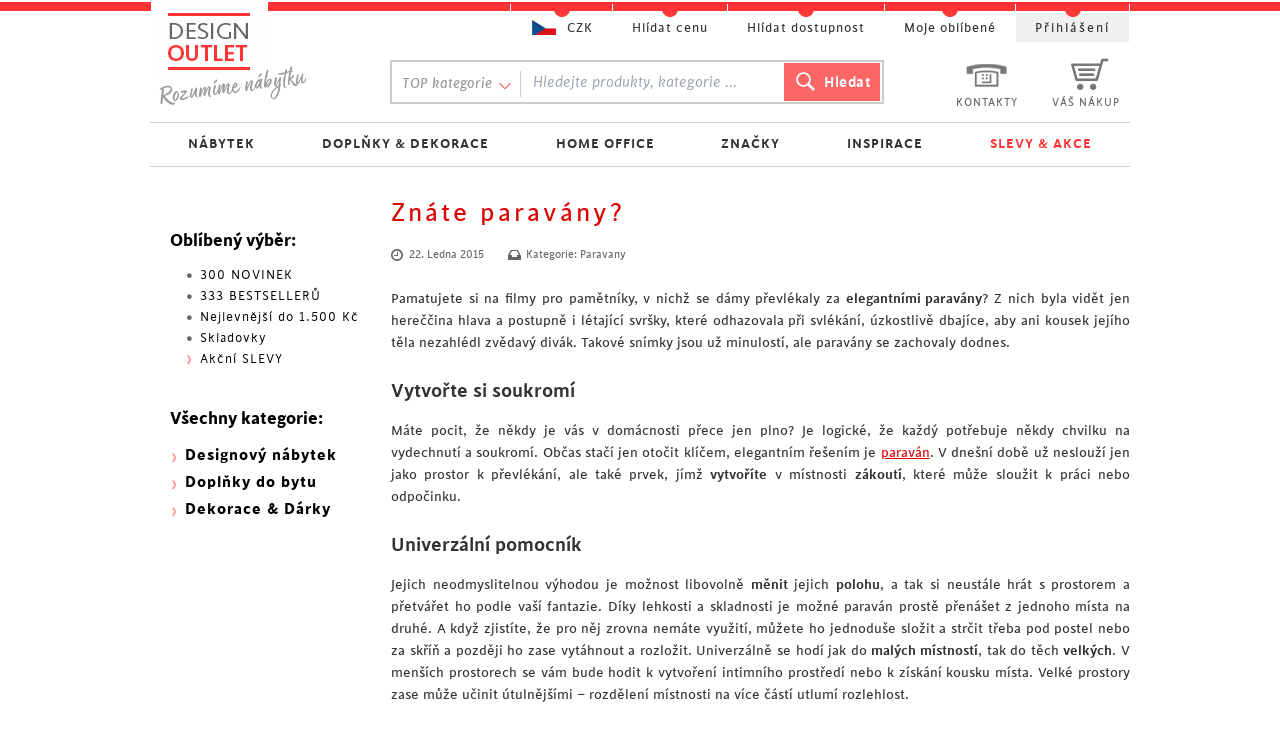

--- FILE ---
content_type: text/html; charset=utf-8
request_url: https://www.designoutlet.cz/znate-paravany-15-01-22
body_size: 17373
content:




<!doctype html>
<html xmlns="http://www.w3.org/1999/xhtml" xml:lang="cs" lang="cs">
    <head>
        <meta content="text/html;charset=utf-8" http-equiv="Content-Type"> 
        <title>Pravany nejsou novinka (1.1.1970) | DESIGN OUTLET</title> 

        <meta name="author" content="STARCON Group, s.r.o.">
        <meta content="width=device-width, initial-scale=1" name="viewport">
        <meta name="dcterms.rightsHolder" content="2008-2026, STARCON design, s.r.o.">       
        <meta name="google-site-verification" content="JwgAJ1SkkL-4-d6o-yilZRNjQOnQUDmf70ui55mNw94">
        <meta name="description" content="Pořiďte si elegantní paraván, který vám zajistí ve vašem menším nebo větším bytě kousek soukromí. ">
        
        
        
        
        <link href="/css/new.css?v=17" media="screen" type="text/css" rel="stylesheet">
        
        
        <link href="/n-css" media="screen" type="text/css" rel="stylesheet">
        <script src="/js/jquery.libs0b.js?v=1.8" type="text/javascript"></script>
        <script src="/js/custom0713.js?v=17" type="text/javascript"></script>

        <link href="/css/no-purge.css" type="text/css" rel="stylesheet">
        <link href="/css/fe-index.css?v=17" type="text/css" rel="stylesheet">
        <link href="/css/index.css?v=17" type="text/css" rel="stylesheet">

        
        <link rel="shortcut icon" href="/favicon.ico">

        
        
        <link rel="stylesheet" href="https://cdnjs.cloudflare.com/ajax/libs/font-awesome/6.5.2/css/all.min.css" integrity="sha512-SnH5WK+bZxgPHs44uWIX+LLJAJ9/2PkPKZ5QiAj6Ta86w+fsb2TkcmfRyVX3pBnMFcV7oQPJkl9QevSCWr3W6A==" crossorigin="anonymous" referrerpolicy="no-referrer">


        <!-- Inicializace datove vrstvy kontejneru -->
        <script type="text/javascript">
            dataLayer = [{
                    ga_uid: 'UA-19737532-1',
                    id_eshop: 10,
                    kod_meny: 'CZK',
                    conversion_id: '1052027992',
                    facebook_pixel: '782607865181832',
                    domena: 'designoutlet.cz',
                    isMobile: "0"
                }];
        </script>

        <script src="https://unpkg.com/naja@2/dist/Naja.min.js"></script>
        <script src="/js/netteForms.min.js?v=17"></script>
        <script src="/js/ProductsFilters.js?v=17" type="text/javascript"></script>
        
        
        
        

    </head>


    <body class="
          "> 
        <!-- Google Tag Manager -->
        <noscript><iframe src="//www.googletagmanager.com/ns.html?id=GTM-XDHC"
                          height="0" width="0" style="display:none;visibility:hidden"></iframe></noscript>
        <script>(function(w, d, s, l, i) {
                w[l] = w[l] || [];
                w[l].push({
                    'gtm.start':
                            new Date().getTime(), event: 'gtm.js' 
                });
                var f = d.getElementsByTagName(s)[0],
                        j = d.createElement(s), dl = l != 'dataLayer' ? '&l=' + l : '';
                j.async = true;
                j.src =
                        '//www.googletagmanager.com/gtm.js?id=' + i + dl;
                f.parentNode.insertBefore(j, f);
            })(window, document, 'script', 'dataLayer', 'GTM-XDHC');</script>
        <!-- End Google Tag Manager -->

        <div id="fb-root"></div>
        <script type="text/javascript">
        (function(d, s, id) {
                var js, fjs = d.getElementsByTagName(s)[0];
                if (d.getElementById(id))
                    return;
                js = d.createElement(s);
                js.id = id;
                if ("cz" == 'sk')
                    js.src = "//connect.facebook.net/sk_SK/all.js#xfbml=1";
                else
                    js.src = "//connect.facebook.net/cs_CZ/all.js#xfbml=1";
                fjs.parentNode.insertBefore(js, fjs);
            }(document, 'script', 'facebook-jssdk'));
                
            window.fbAsyncInit = function() {
                FB.init({
                  appId      : 405303436308098,
                  cookie     : true,  // enable cookies to allow the server to access 
                                      // the session
                  xfbml      : true,  // parse social plugins on this page
                  version    : 'v2.2' // use version 2.2
                });
              };
        </script>
        
        
        
        
        <div class="my-container center" id="eshop10">
<div id="contentDetail" class="clanekDetail">
    
    <h1 class="h1">Znáte paravány?</h1>
    <div class="tools">
        <span class="cas">22. Ledna 2015</span>
        <span class="kategorie">Kategorie: 
            <a href="/clanky/paravany" title="Paravány">Paravany</a>
        </span>
    </div>
    <p><p style="text-align: justify;">Pamatujete si na filmy pro pamětníky, v nichž se dámy převlékaly za <strong>elegantními paravány</strong>? Z nich byla vidět jen hereččina hlava a postupně i létající svršky, které odhazovala při svlékání, úzkostlivě dbajíce, aby ani kousek jejího těla nezahlédl zvědavý divák. Takové snímky jsou už minulostí, ale paravány se zachovaly dodnes.</p></p>
    <h2 style="text-align: justify;">Vytvořte si soukromí</h2>
<p style="text-align: justify;">Máte pocit, že někdy je vás v domácnosti přece jen plno? Je logické, že každý potřebuje někdy chvilku na vydechnutí a soukromí. Občas stačí jen otočit klíčem, elegantním řešením je <a title="Aktuální nabídka paravanů" href="/paravany" target="_blank">paraván</a>. V dnešní době už neslouží jen jako prostor k převlékání, ale také prvek, jímž <strong>vytvoříte</strong> v místnosti <strong>zákoutí</strong>, které může sloužit k práci nebo odpočinku.</p>
<h2 style="text-align: justify;">Univerzální pomocník</h2>
<p style="text-align: justify;">Jejich neodmyslitelnou výhodou je možnost libovolně <strong>měnit</strong> jejich <strong>polohu</strong>, a tak si neustále hrát s prostorem a přetvářet ho podle vaší fantazie. Díky lehkosti a skladnosti je možné paraván prostě přenášet z jednoho místa na druhé. A když zjistíte, že pro něj zrovna nemáte využití, můžete ho jednoduše složit a strčit třeba pod postel nebo za skříň a později ho zase vytáhnout a rozložit. Univerzálně se hodí jak do <strong>malých místností</strong>, tak do těch <strong>velkých</strong>. V menších prostorech se vám bude hodit k vytvoření intimního prostředí nebo k získání kousku místa. Velké prostory zase může učinit útulnějšími – rozdělení místnosti na více částí utlumí rozlehlost. <br /><br />V naší <strong>nabídce</strong> jsou k mání jak<strong> tří dílné</strong>, tak <strong>čtyřdílné</strong> paravány podle velikosti vaší místnosti. Zajímavou vychytávkou jsou typy paravánů, které jsou opatřeny poličkami. Zkuste je vyžít jako prostor k umístění květin nebo třeba <a title="Aktuální nabídka rámečků na fotografie" href="/ramecky-na-fotky" target="_blank">rámečků s fotkami</a> a uvidíte, že do paravánů se prostě zamilujete!</p>
    <p class="stitekBox">
        <span class="stitky">Štítky: </span>
        <a class="stitek" href="/clanky-tag/bytove-doplnky" title="Bytové doplňky">Bytové doplňky</a>, 
        <a class="stitek" href="/clanky-tag/dekorace-do-bytu" title="Dekorace do bytu">Dekorace do bytu</a>, 
        <a class="stitek" href="/clanky-tag/paravany" title="Paravany">Paravany</a>
    </p>
    <iframe src="//www.facebook.com/plugins/like.php?href=https://www.designoutlet.cz/znate-paravany-15-01-22&amp;send=false&amp;layout=standard&amp;width=450&amp;show_faces=true&amp;action=recommend&amp;colorscheme=light&amp;font=arial&amp;height=28&amp;appId=192057007483647" scrolling="no" frameborder="0" style="border:none; overflow:hidden; width:450px; height:28px;" allowTransparency="true"></iframe>
    <div class="dalsiClanky">
        <p class="h1">Další články</p>
        <div class="ssh">
            <div class="items">
                <div>
                        
                        <h2 class="leva"><a href="/spanelska-stena-neboli-paravan-15-06-12">Španělská stěna neboli paraván</a></h2>
                        <h2 class="prava"><a href="/znate-paravany-15-01-22">Znáte paravány?</a></h2>
                    <div class="cleaner"></div>
                </div>
            </div>
        </div>
    </div>
    <div class="mohloByVasZajimat">
    <p class="h1">Mohlo by vás zajímat</p>
        <h2><a href="/bezpecnost-predevsim-14-10-20">Bezpečnost především</a></h2>
        <span class="datum">20. Října 2014</span>
        <h2><a href="/dekorace-ktera-nezestarne-13-06-21">Dekorace, která nezestárne</a></h2>
        <span class="datum">21. Června 2013</span>
        <h2><a href="/stojan-na-sperky-jako-soucast-dekorace-13-01-14">Stojan na šperky jako součást dekorace</a></h2>
        <span class="datum">14. Ledna 2013</span>
    </div>
    

</div>


            <div id="sidebar" class="Clanek">

                <div id="kategorie" class="leftMenu">
                    
                    
                    <p class="nadpis">Oblíbený výběr:</p>
                    
                    <ul class="menuv2 odsazeni">
                        <li class="no_sub">
                            <span class="no menuTool"></span>
                            <a href="/novinky">300 NOVINEK</a>
                        </li>
                        <li class="no_sub">
                            <span class="no menuTool"></span>
                            <a href="/333-nejprodavanejsich">333 BESTSELLERŮ</a>
                        </li>
                        <li class="no_sub">
                            <span class="no menuTool"></span>
                            <a href="/vse/cena/0.1500">Nejlevnější do 1.500 Kč</a>
                        </li>
                        <li class="no_sub">
                            <span class="no menuTool"></span>
                            <a href="/vse/skladem">Skladovky</a>
                        </li>
                        <li class="sub-kategorie">
                            
                            <span class="open menuTool"></span>
                            <a href="/akcni-nabidky" class="mc">Akční SLEVY</a>
                            
                                <ul class="hide">
                                    <li>
                                        <span class="no menuTool"></span>
                                        <a href="/akcni-nabidky">Akční nabídky</a>
                                    </li>
                                    <li>
                                        <span class="no menuTool"></span>
                                        <a href="/nabytek-vyprodej-akce">Nábytek - Maximální Sleva</a>
                                    </li>
                                    <li>
                                        <span class="no menuTool"></span>
                                        <a href="/vyprodej-nabytek-skladem">Totální výprodej nábytku</a>
                                    </li>
                                </ul>
                            
                        </li>
                        
                    </ul>
                    
                    <p class="nadpis">Všechny kategorie:</p>
                    <ul class="menuv2">
                        <li class="hlavni">
                            <span class="close menuTool"></span>
                            <a href="/nabytek" class="mc">Designový nábytek</a>
                        </li>
                        <li class="hide sub-kategorie">
                            <ul>
                                <li>
                                    
                                    <span class="open menuTool"></span>
                                    <a href="/zidle">Židle</a>
                                    <ul>
                                        <li><span class="no menuTool"></span><a href='/jidelni-zidle'>Jídelní židle</a></li>
                                        <li><span class="no menuTool"></span><a href='/kancelarske-zidle'>Kancelářské židle</a></li>
                                        <li><span class="no menuTool"></span><a href='/barove-zidle'>Barové židle</a></li>
                                        <li><span class="no menuTool"></span><a href='/herni-zidle'>Herní židle</a></li>
                                        <li><span class="no menuTool"></span><a href='/jednaci-zidle'>Jednací židle</a></li>
                                    </ul>
                                </li>
                                <li>
                                    
                                    <span class="open menuTool"></span>
                                    <a href="/kresla">Křesla</a>
                                    <ul>
                                        <li><span class="no menuTool"></span><a href='/otocna-kresla'>Otočná křesla</a></li>
                                    </ul>
                                </li>
                                <li>
                                    
                                    <span class="open menuTool"></span>
                                    <a href="/stoly">Stoly</a>
                                    <ul>
                                        <li><span class="no menuTool"></span><a href='/jidelni-stoly'>Jídelní stoly</a></li>
                                        <li><span class="no menuTool"></span><a href='/kancelarske-pracovni-stoly'>Kancelářské a pracovní stoly</a></li>
                                        <li><span class="no menuTool"></span><a href='/sklenene-stoly'>Skleněné stoly</a></li>
                                    </ul>
                                </li>
                                <li>
                                    
                                    <span class="open menuTool"></span>
                                    <a href="/stolky">Stolky</a>
                                    <ul>
                                        <li><span class="no menuTool"></span><a href='/konferencni-stolky'>Konferenční stolky</a></li>
                                        <li><span class="no menuTool"></span><a href='/odkladaci-stolky'>Odkládací stolky</a></li>
                                        <li><span class="no menuTool"></span><a href='/nocni-stolky'>Noční stolky</a></li>
                                        <li><span class="no menuTool"></span><a href='/sklenene-stolky'>Skleněné stolky</a></li>
                                    </ul>
                                </li>
                                <li>
                                    
                                    <span class="open menuTool"></span>
                                    <a href="/skrine">Skříně a skříňky</a>
                                    <ul>
                                        <li><span class="no menuTool"></span><a href='/knihovny'>Knihovny</a></li>
                                        <li><span class="no menuTool"></span><a href='/vitriny'>Vitríny</a></li>
                                        <li><span class="no menuTool"></span><a href='/skrinky-na-klice'>Skříňky na klíče</a></li>
                                    </ul>
                                </li>
                                <li>
                                    
                                    <span class="open menuTool"></span>
                                    <a href="/postele">Postele</a>
                                    <ul>
                                        <li><span class="no menuTool"></span><a href='/ramy-posteli'>Rámy postelí</a></li>
                                    </ul>
                                </li>
                                <li>
                                    
                                    <span class="open menuTool"></span>
                                    <a href="/botniky-nabytek">Botníky</a>
                                    <ul>
                                        <li><span class="no menuTool"></span><a href='/vyklopne-skrinove-botniky'>Botníky výklopné skříňové</a></li>
                                    </ul>
                                </li>
                                <li>
                                    
                                    <span class="open menuTool"></span>
                                    <a href="/vesaky">Věšáky, stojany</a>
                                    <ul>
                                        <li><span class="no menuTool"></span><a href='/vesaky-stojanove'>Věšáky stojanové</a></li>
                                        <li><span class="no menuTool"></span><a href='/vesaky-nastenne-1'>Věšáky na zeď</a></li>
                                        <li><span class="no menuTool"></span><a href='/nemy-sluha'>Němý sluha</a></li>
                                        <li><span class="no menuTool"></span><a href='/stojany-obleceni'>Stojany na oblečení</a></li>
                                    </ul>
                                </li>
                                <li>
                                    
                                    <span class="open no menuTool"></span>
                                    <a href="/nastenne-police">Nástěnné police</a>
                                </li>
                                <li>
                                    
                                    <span class="open menuTool"></span>
                                    <a href="/taburetky">Taburetky</a>
                                    <ul>
                                        <li><span class="no menuTool"></span><a href='/stolicky'>Stoličky</a></li>
                                    </ul>
                                </li>
                                <li>
                                    
                                    <span class="open no menuTool"></span>
                                    <a href="/ulozne-krabice">Úložné krabice a boxy</a>
                                </li>
                                <li>
                                    
                                    <span class="open no menuTool"></span>
                                    <a href="/zrcadla">Zrcadla</a>
                                </li>
                            </ul>
                        </li>
                        <li class="hlavni">
                            <span class="close menuTool"></span>
                            <a href="/bytove-doplnky" class="mc">Doplňky do bytu</a>
                        </li>
                        <li class="hide sub-kategorie">
                            <ul>
                                <li>
                                    
                                    <span class="open menuTool"></span>
                                    <a href="/svetla-lampy">Světla &amp; Lampy</a>
                                    <ul>
                                        <li><span class="no menuTool"></span><a href='/lustry'>Závěsná svítidla a lustry</a></li>
                                        <li><span class="no menuTool"></span><a href='/stolni-lampy'>Stolní lampy</a></li>
                                        <li><span class="no menuTool"></span><a href='/aromalampy'>Aromalampy</a></li>
                                        <li><span class="no menuTool"></span><a href='/olejove-lampy'>Olejové lampy a svítilny</a></li>
                                    </ul>
                                </li>
                                <li>
                                    
                                    <span class="open no menuTool"></span>
                                    <a href="/stojany-na-casopisy">Stojany na časopisy</a>
                                </li>
                                <li>
                                    
                                    <span class="open menuTool"></span>
                                    <a href="/doplnky-pro-stolovani">Stolování</a>
                                    <ul>
                                        <li><span class="no menuTool"></span><a href='/stojany-na-vino'>Stojany na víno</a></li>
                                    </ul>
                                </li>
                                <li>
                                    
                                    <span class="open menuTool"></span>
                                    <a href="/podnosy-a-podtacky">Podnosy a etažéry</a>
                                    <ul>
                                        <li><span class="no menuTool"></span><a href='/podnosy'>Podnosy</a></li>
                                    </ul>
                                </li>
                                <li>
                                    
                                    <span class="open menuTool"></span>
                                    <a href="/koupelnove-doplnky">Koupelnové doplňky</a>
                                    <ul>
                                        <li><span class="no menuTool"></span><a href='/ostatni-koupel-doplnky'>Ostatní koupel. doplňky</a></li>
                                    </ul>
                                </li>
                                <li>
                                    
                                    <span class="open no menuTool"></span>
                                    <a href="/stojany-na-sperky">Stojany na šperky</a>
                                </li>
                                <li>
                                    
                                    <span class="open menuTool"></span>
                                    <a href="/stolni-predmety">Stolní předměty</a>
                                    <ul>
                                        <li><span class="no menuTool"></span><a href='/pokladnicky'>Pokladničky</a></li>
                                    </ul>
                                </li>
                            </ul>
                        </li>
                        <li class="hlavni">
                            <span class="close menuTool"></span>
                            <a href="/dekorace-darky" class="mc">Dekorace &amp; Dárky</a>
                        </li>
                        <li class="hide sub-kategorie">
                            <ul>
                                <li>
                                    
                                    <span class="open menuTool"></span>
                                    <a href="/ramecky-na-fotky">Rámečky na fotky</a>
                                    <ul>
                                        <li><span class="no menuTool"></span><a href='/nastenne-ramecky'>Nástěnné rámečky</a></li>
                                    </ul>
                                </li>
                                <li>
                                    
                                    <span class="open menuTool"></span>
                                    <a href="/vazy-a-kvetinace">Vázy a květináče</a>
                                    <ul>
                                        <li><span class="no menuTool"></span><a href='/kvetinace'>Květináče</a></li>
                                        <li><span class="no menuTool"></span><a href='/vazy'>Vázy</a></li>
                                    </ul>
                                </li>
                                <li>
                                    
                                    <span class="open menuTool"></span>
                                    <a href="/misy-a-dozy">Mísy a dózy</a>
                                    <ul>
                                        <li><span class="no menuTool"></span><a href='/dozy'>Dózy</a></li>
                                        <li><span class="no menuTool"></span><a href='/misy'>Mísy</a></li>
                                    </ul>
                                </li>
                                <li>
                                    
                                    <span class="open no menuTool"></span>
                                    <a href="/obrazy">Obrazy</a>
                                </li>
                                <li>
                                    
                                    <span class="open menuTool"></span>
                                    <a href="/interierove-dekorace">Interiérové dekorace</a>
                                    <ul>
                                        <li><span class="no menuTool"></span><a href='/dekorativni-predmety'>Dekorativní předměty</a></li>
                                    </ul>
                                </li>
                                <li>
                                    
                                    <span class="open menuTool"></span>
                                    <a href="/svicny">Svícny</a>
                                    <ul>
                                        <li><span class="no menuTool"></span><a href='/cajove-svicny'>Čajové svícny</a></li>
                                        <li><span class="no menuTool"></span><a href='/stolni-svicny'>Stolní svícny</a></li>
                                    </ul>
                                </li>
                                <li>
                                    
                                    <span class="open no menuTool"></span>
                                    <a href="/destniky-a-stojany">Deštníky a stojany</a>
                                </li>
                                <li>
                                    
                                    <span class="open no menuTool"></span>
                                    <a href="/sezonni-dekorace">Sezónní dekorace</a>
                                </li>
                            </ul>
                        </li>

                    </ul>
                    <div class="cleaner"></div>
                </div>




            </div>


            <div id="head">
                <div id="viz">

                    
                </div>
                
            </div>


            <div class="cleaner"></div>
        </div>

        <div id="headerWrap">
            <div id="header">
                <div class="my-container">
                    <a name="slide_up"></a>
                    <a href="/" class="l10 sprite" id="logo" title='Designový nábytek a doplňky'></a>
                    
                    <ul class="staticMenu">
                        <li class='kontakty'>
                            <a href="/zakaznicke-centrum">
                                <span class='icon sprite'></span> <br>
                                <span class='t'>KONTAKTY</span>
                            </a>
                        </li>
                        <li class="basket">
                            <a href="/objednavka/kosik">
                                <span class='icon '></span> <br>
                                <span class="icon sprite"></span>
                                <span class='t'>VÁŠ NÁKUP</span>
                            </a>
                        </li>
                    </ul>

                            <div id="searchBlock">
                                <div id="topKategorie">
                                    <span>TOP kategorie</span>
                                    <ul>
                                        <li class="red">
                                            <a href="/kancelarske-zidle">Kancelářské židle</a>
                                        </li>
                                        <li class="red">
                                            <a href="/vesaky">Věšáky, stojany</a>
                                        </li>
                                        <li class="red">
                                            <a href="/jidelni-zidle">Jídelní židle</a>
                                        </li>
                                        <li class="red">
                                            <a href="/botniky-nabytek">Botníky</a>
                                        </li>
                                        <li class="red">
                                            <a href="/pohovky-a-sedacky">Pohovky a sedačky</a>
                                        </li>
                                        <li class="red">
                                            <a href="/regaly">Regály</a>
                                        </li>
                                        <li>
                                            <a href="/komody">Komody</a>
                                        </li>
                                        <li>
                                            <a href="/obrazy-na-zed">Obrazy na stěnu</a>
                                        </li>
                                        <li>
                                            <a href="/stolky">Stolky</a>
                                        </li>
                                        <li>
                                            <a href="/vazy-a-kvetinace">Vázy a květináče</a>
                                        </li>
                                        <li>
                                            <a href="/stoly">Stoly</a>
                                        </li>
                                        <li>
                                            <a href="/svicny">Svícny</a>
                                        </li>
                                        <li>
                                            <a href="/postele">Postele</a>
                                        </li>
                                        <li>
                                            <a href="/interierove-dekorace">Interiérové dekorace</a>
                                        </li>
                                        <li>
                                            <a href="/barove-zidle">Barové židle</a>
                                        </li>
                                        <li>
                                            <a href="/svetla-lampy">Světla &amp; Lampy</a>
                                        </li>
                                        <li>
                                            <a href="/lavice">Lavice</a>
                                        </li>
                                        <li>
                                            <a href="/misy-a-dozy">Mísy a dózy</a>
                                        </li>
                                        <li>
                                            <a href="/zahradni-nabytek-kresla">Zahradní nábytek</a>
                                        </li>
                                        <li>
                                            <a href="/taburetky">Taburetky</a>
                                        </li>
                                    </ul>
                                </div>
                                <div class="wrap">
                                    <form action="/vyhledavani" method="get">
                                        <div class="form">
                                            <input placeholder="Hledejte produkty, kategorie ..." class="text" type="text" value="" name="q" id="q" size="27">
                                            <input class="search sprite box-border" type="submit" value="Hledat">
                                        </div>
                                    </form>
                                </div>
                            </div>
                    
                    <div class='mobile-menu hide'></div>
                </div>
            </div>

                <div class="rozcestnikWrap">
                    <div class="center">
                        <ul class="topMenu flex justify-evenly cz">
                            <li class="uroven2 group i1">
                                
                                <a href="/nabytek" class="has-arrow">NÁBYTEK</a>
                                <div class="uroven3  !py-0 !w-full">
                                    
                                    <div class="flex justify-between " >
                                            
                                              
                                            
                                            <div class="col-item py-4">
                                                
                                                    <div class="blok !float-none !border-none !p-0  !h-auto i1">
                                                        
                                                        <strong>
                                                             <a href="/designovy-nabytek-obyvaci-pokoj">Obývací pokoj</a> 
                                                        </strong>
                                                        <ul class="uroven4">
                                                            <li>
                                                                <a href="/pohovky-a-sedacky">Pohovky a sedačky</a>
                                                            </li>
                                                            <li>
                                                                <a href="/kresla">Křesla</a>
                                                            </li>
                                                            <li>
                                                                <a href="/taburetky">Taburetky a sedací vaky</a>
                                                            </li>
                                                            <li>
                                                                <a href="/konferencni-stolky">Konferenční stolky</a>
                                                            </li>
                                                            <li>
                                                                <a href="/tv-stolky">TV stolky</a>
                                                            </li>
                                                            <li>
                                                                <a href="/komody">Komody</a>
                                                            </li>
                                                            <li>
                                                                <a href="/skrine">Skříně a skříňky</a>
                                                            </li>
                                                            <li class="vice">
                                                                <a href="/designovy-nabytek-obyvaci-pokoj">více kategorií <span>›</span></a>
                                                            </li>
                                                        </ul>

                                                        
                                                    

                                            </div>
                                            
                                            
                                            
                                            
                                            <div class="col-item py-4">
                                                
                                                    
                                                        
                                                        <strong>
                                                             <a href="/designovy-nabytek-predsin">Předsíň</a> 
                                                        </strong>
                                                        <ul class="uroven4">
                                                            <li>
                                                                <a href="/vesaky">Věšáky</a>
                                                            </li>
                                                            <li>
                                                                <a href="/botniky-nabytek">Botníky</a>
                                                            </li>
                                                            <li>
                                                                <a href="/lavice-do-predsine">Lavice do předsíně</a>
                                                            </li>
                                                            <li>
                                                                <a href="/skrinky-na-nozickach">Šatní skříně</a>
                                                            </li>
                                                        </ul>

                                                        
                                                    </div>

                                            </div>
                                            
                                            
                                            
                                            
                                            <div class="col-item py-4">
                                                
                                                    <div class="blok !float-none !border-none !p-0  !h-auto i2">
                                                        
                                                        <strong>
                                                             <a href="/designovy-nabytek-pracovna-kancelar">Pracovna & kancelář</a> 
                                                        </strong>
                                                        <ul class="uroven4">
                                                            <li>
                                                                <a href="/kancelarske-pracovni-stoly">Pracovní stoly</a>
                                                            </li>
                                                            <li>
                                                                <a href="/kancelarska-kresla">Kancelářská křesla</a>
                                                            </li>
                                                            <li>
                                                                <a href="/kancelarske-zidle">Kancelářské židle</a>
                                                            </li>
                                                            <li>
                                                                <a href="/jednaci-zidle">Jednací židle</a>
                                                            </li>
                                                            <li>
                                                                <a href="/regaly">Regály</a>
                                                            </li>
                                                            <li>
                                                                <a href="/ulozne-krabice">Úložné krabice a boxy</a>
                                                            </li>
                                                            <li>
                                                                <a href="/nastenne-police">Nástěnné police</a>
                                                            </li>
                                                            <li class="vice">
                                                                <a href="/designovy-nabytek-pracovna-kancelar">více kategorií <span>›</span></a>
                                                            </li>
                                                        </ul>

                                                        
                                                    

                                            </div>
                                            
                                            
                                            
                                            
                                            <div class="col-item py-4">
                                                
                                                    
                                                        
                                                        <strong>
                                                             <a href="/nabytek-ulozne-prostory">Úložné prostory</a> 
                                                        </strong>
                                                        <ul class="uroven4">
                                                            <li>
                                                                <a href="/ulozne-krabice">Úložné krabice a boxy</a>
                                                            </li>
                                                            <li>
                                                                <a href="/nastenne-police">Nástěnné police</a>
                                                            </li>
                                                            <li>
                                                                <a href="/policove-regaly">Policové regály</a>
                                                            </li>
                                                            <li>
                                                                <a href="/poschodove-regaly">Poschoďové regály</a>
                                                            </li>
                                                        </ul>

                                                        
                                                    </div>

                                            </div>
                                            
                                            
                                            
                                            
                                            <div class="col-item py-4">
                                                
                                                    <div class="blok !float-none !border-none !p-0  !h-auto i3">
                                                        
                                                        <strong>
                                                             <a href="/designovy-nabytek-jidelna-bar">Jídelna & bar</a> 
                                                        </strong>
                                                        <ul class="uroven4">
                                                            <li>
                                                                <a href="/jidelni-stoly">Jídelní stoly</a>
                                                            </li>
                                                            <li>
                                                                <a href="/sklenene-stoly">Skleněné stoly</a>
                                                            </li>
                                                            <li>
                                                                <a href="/rozkladaci-stoly">Rozkládací velké stoly</a>
                                                            </li>
                                                            <li>
                                                                <a href="/jidelni-zidle">Jídelní židle</a>
                                                            </li>
                                                            <li>
                                                                <a href="/jidelni-lavice">Jídelní lavice</a>
                                                            </li>
                                                            <li>
                                                                <a href="/barove-stoly">Barové stoly</a>
                                                            </li>
                                                            <li>
                                                                <a href="/barove-zidle">Barové židle</a>
                                                            </li>
                                                            <li class="vice">
                                                                <a href="/designovy-nabytek-jidelna-bar">více kategorií <span>›</span></a>
                                                            </li>
                                                        </ul>

                                                        
                                                    

                                            </div>
                                            
                                            
                                            
                                            
                                            <div class="col-item py-4">
                                                
                                                    
                                                        
                                                        <strong>
                                                             <a href="/gaming-zone">GAMING ZONE</a> 
                                                        </strong>
                                                        <ul class="uroven4">
                                                            <li>
                                                                <a href="/herni-zidle">Herní židle</a>
                                                            </li>
                                                            <li>
                                                                <a href="/herni-stoly">Herní stoly</a>
                                                            </li>
                                                        </ul>

                                                        
                                                    </div>

                                            </div>
                                            
                                            
                                            
                                            
                                            <div class="col-item py-4">
                                                
                                                    <div class="blok !float-none !border-none !p-0  !h-auto i4">
                                                        
                                                        <strong>
                                                             <a href="/designovy-nabytek-loznice">Ložnice</a> 
                                                        </strong>
                                                        <ul class="uroven4">
                                                            <li>
                                                                <a href="/postele">Postele</a>
                                                            </li>
                                                            <li>
                                                                <a href="/designova-lehatka">Designová lehátka</a>
                                                            </li>
                                                            <li>
                                                                <a href="/rozkladaci-pohovky">Rozkládací pohovky</a>
                                                            </li>
                                                            <li>
                                                                <a href="/nocni-stolky">Noční stolky</a>
                                                            </li>
                                                            <li>
                                                                <a href="/komody">Komody</a>
                                                            </li>
                                                            <li>
                                                                <a href="/skrine">Skříně a skříňky</a>
                                                            </li>
                                                        </ul>

                                                            <a href="/herni-zidle">
                                                                <img  src="//www.docz.cz/img/pages/menu/nabytek_cz.jpg">
                                                            </a>
                                                        
                                                    </div>

                                            </div>
                                            
                                            
                                            
                                            
                                            <div class="col-item py-4">
                                                
                                                    <div class="blok !float-none !border-none !p-0  !h-auto i5">
                                                        
                                                        <strong>
                                                             <span>Oblíbené</span> kategorie 
                                                        </strong>
                                                        <ul class="uroven4">
                                                            <li>
                                                                <a href="/kancelarska-kresla">Kancelářská křesla</a>
                                                            </li>
                                                            <li>
                                                                <a href="/kancelarske-pracovni-stoly">Pracovní stoly</a>
                                                            </li>
                                                            <li>
                                                                <a href="/barove-zidle">Barovky</a>
                                                            </li>
                                                            <li>
                                                                <a href="/kresla">Křesla</a>
                                                            </li>
                                                            <li>
                                                                <a href="/pohovky-a-sedacky">Pohovky a sedačky</a>
                                                            </li>
                                                            <li>
                                                                <a href="/komody">Komody</a>
                                                            </li>
                                                            <li>
                                                                <a href="/skrine">Skříně a skříňky</a>
                                                            </li>
                                                            <li>
                                                                <a href="/vesaky">Věšáky a stojany</a>
                                                            </li>
                                                            <li>
                                                                <a href="/regaly">Regály</a>
                                                            </li>
                                                        </ul>

                                                        
                                                    

                                            </div>
                                            
                                            
                                            
                                            
                                            <div class="col-item py-4">
                                                
                                                    
                                                        
                                                        <strong>
                                                             <span>Oblíbený</span> výběr 
                                                        </strong>
                                                        <ul class="uroven4">
                                                            <li>
                                                                <a href="/konferencni-stolky">Konferenční stolky</a>
                                                            </li>
                                                            <li>
                                                                <a href="/nemy-sluha">Němý sluha</a>
                                                            </li>
                                                            <li>
                                                                <a href="/nastenne-police">Nástěnné police</a>
                                                            </li>
                                                        </ul>

                                                        
                                                    </div>

                                            </div>
                                            
                                    </div>

                                    <a class="btn absolute right-0 bottom-0" href="/nabytek">Nábytek přehledně &gt;&gt;</a>
                                    
                                </div>
                            </li>
                            <li class="uroven2 group i2">
                                
                                <a href="/bytove-doplnky" class="has-arrow">DOPLŇKY &amp; DEKORACE</a>
                                <div class="uroven3  !py-0 !w-full">
                                    
                                    <div class="flex justify-between " >
                                            
                                              
                                            
                                            <div class="col-item py-4">
                                                
                                                    <div class="blok !float-none !border-none !p-0  !h-auto i1">
                                                        
                                                        <strong>
                                                             <a href="/bytove-doplnky-kuchyne-jidelna">Kuchyně & jídelna</a> 
                                                        </strong>
                                                        <ul class="uroven4">
                                                            <li>
                                                                <a href="/hodiny-globusy">Hodiny</a>
                                                            </li>
                                                            <li>
                                                                <a href="/misy-a-dozy">Mísy a dózy</a>
                                                            </li>
                                                            <li>
                                                                <a href="/podnosy-a-podtacky">Podnosy a etažéry</a>
                                                            </li>
                                                            <li>
                                                                <a href="/kuchynske-pomucky">Kuchyňské pomůcky</a>
                                                            </li>
                                                            <li>
                                                                <a href="/pomucky-pro-barmany">Barmanské pomůcky</a>
                                                            </li>
                                                            <li>
                                                                <a href="/konvice-a-karafy">Konvice a karafy</a>
                                                            </li>
                                                            <li>
                                                                <a href="/kvetinace">Květináče</a>
                                                            </li>
                                                            <li class="vice">
                                                                <a href="/bytove-doplnky-kuchyne-jidelna">více kategorií <span>›</span></a>
                                                            </li>
                                                        </ul>

                                                        
                                                    

                                            </div>
                                            
                                            
                                            
                                            
                                            <div class="col-item py-4">
                                                
                                                    
                                                        
                                                        <strong>
                                                             <a href="/doplnky-dekorace-fotoramecky-obrazy">Rámečky a obrazy</a> 
                                                        </strong>
                                                        <ul class="uroven4">
                                                            <li>
                                                                <a href="/nastenne-ramecky">Nástěnné fotorámečky</a>
                                                            </li>
                                                            <li>
                                                                <a href="/stolni-ramecky">Stolní fotorámečky</a>
                                                            </li>
                                                            <li>
                                                                <a href="/obrazy">Obrazy</a>
                                                            </li>
                                                        </ul>

                                                        
                                                    </div>

                                            </div>
                                            
                                            
                                            
                                            
                                            <div class="col-item py-4">
                                                
                                                    <div class="blok !float-none !border-none !p-0  !h-auto i2">
                                                        
                                                        <strong>
                                                             <a href="/doplnky-dekorace-obyvaci-pokoj">Obývací pokoj</a> 
                                                        </strong>
                                                        <ul class="uroven4">
                                                            <li>
                                                                <a href="/vazy-a-kvetinace">Vázy a květináče</a>
                                                            </li>
                                                            <li>
                                                                <a href="/obrazy">Obrazy</a>
                                                            </li>
                                                            <li>
                                                                <a href="/dekorativni-polstare">Dekorativní polštáře</a>
                                                            </li>
                                                            <li>
                                                                <a href="/hodiny-globusy">Hodiny</a>
                                                            </li>
                                                            <li>
                                                                <a href="/interierove-dekorace">Interiérové dekorace</a>
                                                            </li>
                                                            <li>
                                                                <a href="/svicny">Svícny</a>
                                                            </li>
                                                            <li>
                                                                <a href="/stojany-na-sperky">Stojany na šperky</a>
                                                            </li>
                                                            <li class="vice">
                                                                <a href="/doplnky-dekorace-obyvaci-pokoj">více kategorií <span>›</span></a>
                                                            </li>
                                                        </ul>

                                                        
                                                    

                                            </div>
                                            
                                            
                                            
                                            
                                            <div class="col-item py-4">
                                                
                                                    
                                                        
                                                        <strong>
                                                             <a href="/dekorace-doplnky-svicny-svicky">Svícny a svíčky</a> 
                                                        </strong>
                                                        <ul class="uroven4">
                                                            <li>
                                                                <a href="/cajove-svicny">Čajové svícny</a>
                                                            </li>
                                                            <li>
                                                                <a href="/stolni-svicny">Stolní svícny</a>
                                                            </li>
                                                            <li>
                                                                <a href="/podlahove-svicny">Podlahové svícny</a>
                                                            </li>
                                                            <li>
                                                                <a href="/dekoracni-svicky">Dekorační svíčky</a>
                                                            </li>
                                                        </ul>

                                                        
                                                    </div>

                                            </div>
                                            
                                            
                                            
                                            
                                            <div class="col-item py-4">
                                                
                                                    <div class="blok !float-none !border-none !p-0  !h-auto i3">
                                                        
                                                        <strong>
                                                             <a href="/doplnky-dekorace-stolovani">Stolování</a> 
                                                        </strong>
                                                        <ul class="uroven4">
                                                            <li>
                                                                <a href="/prostirani-a-ubrousky">Prostírání a ubrousky</a>
                                                            </li>
                                                            <li>
                                                                <a href="/misy-a-dozy">Mísy a dózy</a>
                                                            </li>
                                                            <li>
                                                                <a href="/hrnky-a-salky-kava-a-caj">Hrnky a šálky</a>
                                                            </li>
                                                            <li>
                                                                <a href="/doplnky-pro-stolovani">Vše pro stolování</a>
                                                            </li>
                                                            <li>
                                                                <a href="/podnosy-a-podtacky">Podnosy a etažéry</a>
                                                            </li>
                                                            <li>
                                                                <a href="/konvice-a-karafy">Konvice a karafy</a>
                                                            </li>
                                                            <li>
                                                                <a href="/french-pressy">French pressy</a>
                                                            </li>
                                                            <li class="vice">
                                                                <a href="/doplnky-dekorace-stolovani">více kategorií <span>›</span></a>
                                                            </li>
                                                        </ul>

                                                        
                                                    

                                            </div>
                                            
                                            
                                            
                                            
                                            <div class="col-item py-4">
                                                
                                                    
                                                        
                                                        <strong>
                                                             <a href="/interierove-dekorace-1">Interiérové dekorace</a> 
                                                        </strong>
                                                        <ul class="uroven4">
                                                            <li>
                                                                <a href="/nastenne-dekorace">Nástěnné dekorace</a>
                                                            </li>
                                                            <li>
                                                                <a href="/dekorativni-predmety">Dekorativní předměty</a>
                                                            </li>
                                                            <li>
                                                                <a href="/dekorativni-polstare">Dekorativní polštáře</a>
                                                            </li>
                                                        </ul>

                                                        
                                                    </div>

                                            </div>
                                            
                                            
                                            
                                            
                                            <div class="col-item py-4">
                                                
                                                    <div class="blok !float-none !border-none !p-0  !h-auto i4">
                                                        
                                                        <strong>
                                                             <a href="/doplnky-osobni-predmety">Osobní předměty</a> 
                                                        </strong>
                                                        <ul class="uroven4">
                                                            <li>
                                                                <a href="/stojany-na-sperky">Stojany na šperky</a>
                                                            </li>
                                                            <li>
                                                                <a href="/koupelnove-doplnky">Koupelnové doplňky</a>
                                                            </li>
                                                            <li>
                                                                <a href="/puzzle">Puzzle a hry</a>
                                                            </li>
                                                            <li>
                                                                <a href="/destniky-a-stojany">Deštníky a stojany</a>
                                                            </li>
                                                            <li>
                                                                <a href="/nakupni-tasky">Nákupní tašky</a>
                                                            </li>
                                                            <li>
                                                                <a href="/stolni-predmety">Doplňky na stůl</a>
                                                            </li>
                                                            <li>
                                                                <a href="/doplnky-na-kolo">Doplňky na kolo</a>
                                                            </li>
                                                            <li class="vice">
                                                                <a href="/doplnky-osobni-predmety">více kategorií <span>›</span></a>
                                                            </li>
                                                        </ul>

                                                        
                                                    

                                            </div>
                                            
                                            
                                            
                                            
                                            <div class="col-item py-4">
                                                
                                                    
                                                        
                                                        <strong>
                                                             <a href="/sezonni-dekorace-1">Sezónní dekorace</a> 
                                                        </strong>
                                                        <ul class="uroven4">
                                                            <li>
                                                                <a href="/velikonocni-ozdoby">Velikonoční dekorace</a>
                                                            </li>
                                                            <li>
                                                                <a href="/vanocni-ozdoby">Vánoční dekorace</a>
                                                            </li>
                                                        </ul>

                                                        
                                                    </div>

                                            </div>
                                            
                                            
                                            
                                            
                                            <div class="col-item py-4">
                                                
                                                    <div class="blok !float-none !border-none !p-0  !h-auto i5">
                                                        
                                                        <strong>
                                                             <span>Oblíbený</span> výběr 
                                                        </strong>
                                                        <ul class="uroven4">
                                                            <li>
                                                                <a href="/hodiny-globusy">Hodiny</a>
                                                            </li>
                                                            <li>
                                                                <a href="/vazy-a-kvetinace">Vázy a květináče</a>
                                                            </li>
                                                            <li>
                                                                <a href="/dekorace-doplnky-svicny">Svícny</a>
                                                            </li>
                                                        </ul>

                                                        
                                                    </div>

                                                <a class="obr" href="/interierove-dekorace"><img src="//www.docz.cz/img/pages/menu/doplnky_cz.jpg" alt="menu"></a>
                                            </div>
                                            
                                    </div>

                                    <a class="btn absolute right-0 bottom-0" href="/bytove-doplnky">Doplňky přehledně &gt;&gt;</a>
                                    
                                </div>
                            </li>
                            <li class="uroven2 group i3">
                                
                                <a href="/designovy-nabytek-pracovna-kancelar" class="has-arrow">HOME OFFICE</a>
                                <div class="uroven3  !py-0 !w-full">
                                    
                                    <div class="flex justify-between " >
                                            
                                              
                                            
                                            <div class="col-item py-4">
                                                    <div class="blok mensi !float-none !border-none !w-auto !h-auto !p-0 i1 "  >
                                                        <strong>
                                                             <a href="/zidle">Pracovní a herní židle</a> 
                                                        </strong>
                                                        <ul class="uroven4">
                                                            <li>
                                                                <a href="/kancelarske-zidle">Kancelářské židle</a>
                                                            </li>
                                                            <li>
                                                                <a href="/kancelarska-kresla">kancelářská křesla</a>
                                                            </li>
                                                            <li>
                                                                <a href="/herni-zidle">Herní židle</a>
                                                            </li>
                                                            <li>
                                                                <a href="/masazni-kresla">Masážní křesla</a>
                                                            </li>
                                                        </ul>
                                                    </div>

                                            </div>
                                            
                                            
                                            
                                            
                                            <div class="col-item py-4">
                                                    <div class="blok mensi !float-none !border-none !w-auto !h-auto !p-0 i2 "  >
                                                        <strong>
                                                             <a href="/stoly">Pracovní a herní stoly</a> 
                                                        </strong>
                                                        <ul class="uroven4">
                                                            <li>
                                                                <a href="/kancelarske-pracovni-stoly">Pracovní stoly</a>
                                                            </li>
                                                            <li>
                                                                <a href="/herni-stoly">Herní stoly</a>
                                                            </li>
                                                            <li>
                                                                <a href="/odkladaci-stolky">Odkládací stolky</a>
                                                            </li>
                                                        </ul>
                                                    </div>

                                            </div>
                                            
                                            
                                            
                                            
                                            <div class="col-item py-4">
                                                    <div class="blok mensi !float-none !border-none !w-auto !h-auto !p-0 i3 "  >
                                                        <strong>
                                                             <a href="/regaly">Příslušenství</a> 
                                                        </strong>
                                                        <ul class="uroven4">
                                                            <li>
                                                                <a href="/nastenne-police">Nástěnné police</a>
                                                            </li>
                                                            <li>
                                                                <a href="/regaly-do-pracovny">Regály do pracovny</a>
                                                            </li>
                                                            <li>
                                                                <a href="/ulozne-krabice">Úložné krabice a boxy</a>
                                                            </li>
                                                            <li>
                                                                <a href="/odpadkove-kose">Odpadkové koše</a>
                                                            </li>
                                                        </ul>
                                                    </div>

                                            </div>
                                            
                                        <div>
                                                                                    
                                            
                                            <a class="obr" href="/designovy-nabytek-pracovna-kancelar"><img src="//www.docz.cz/img/pages/menu/ho_cz.jpg" alt="menu"></a>
                                                                        
                                        </div>
                                    </div>

                                    
                                </div>
                            </li>
                            <li class="uroven2 group i4">
                                
                                <a href="/znacky-nabytek-doplnky" class="has-arrow">ZNAČKY</a>
                                <div class="uroven3  !py-0 !w-full">
                                    
                                    <div class="flex justify-between " >
                                            
                                              
                                            
                                            <div class="col-item py-4">
                                                
                                                    <div class="blok !float-none !border-none !p-0  !h-auto i1">
                                                        
                                                        <strong>
                                                             <a href="/design-by-scandinavia">Design by Scandinavia</a> 
                                                        </strong>
                                                        <ul class="uroven4">
                                                            <li>
                                                                <a href="/pohovky-a-sedacky/znacka/design-by-scandinavia">Pohovky a sedačky</a>
                                                            </li>
                                                            <li>
                                                                <a href="/regaly/znacka/design-by-scandinavia">Regály</a>
                                                            </li>
                                                            <li>
                                                                <a href="/stoly/znacka/design-by-scandinavia">Stoly</a>
                                                            </li>
                                                        </ul>

                                                        
                                                    

                                            </div>
                                            
                                            
                                            
                                            
                                            <div class="col-item py-4">
                                                
                                                    
                                                        
                                                        <strong>
                                                             <a href="/papillon">Papillon</a> 
                                                        </strong>
                                                        <ul class="uroven4">
                                                            <li>
                                                                <a href="/interierove-dekorace/znacka/papillon">Interiérové dekorace</a>
                                                            </li>
                                                            <li>
                                                                <a href="/dekorace-doplnky-svicny/znacka/papillon">Svícny</a>
                                                            </li>
                                                            <li>
                                                                <a href="/vazy/znacka/papillon">Vázy</a>
                                                            </li>
                                                        </ul>

                                                        
                                                    

                                            </div>
                                            
                                            
                                            
                                            
                                            <div class="col-item py-4">
                                                
                                                    
                                                        
                                                        <strong>
                                                             <a href="/remember">REMEMBER</a> 
                                                        </strong>

                                                        
                                                    </div>

                                            </div>
                                            
                                            
                                            
                                            
                                            <div class="col-item py-4">
                                                
                                                    <div class="blok !float-none !border-none !p-0  !h-auto i2">
                                                        
                                                        <strong>
                                                             <a href="/danish-style">Danish Style</a> 
                                                        </strong>
                                                        <ul class="uroven4">
                                                            <li>
                                                                <a href="/knihovny/znacka/danish-style">Botníky</a>
                                                            </li>
                                                            <li>
                                                                <a href="/komody/znacka/danish-style">Komody</a>
                                                            </li>
                                                            <li>
                                                                <a href="/skrine/znacka/danish-style">Skříně a skříňky</a>
                                                            </li>
                                                        </ul>

                                                        
                                                    

                                            </div>
                                            
                                            
                                            
                                            
                                            <div class="col-item py-4">
                                                
                                                    
                                                        
                                                        <strong>
                                                             <a href="/artenat">Artenat</a> 
                                                        </strong>
                                                        <ul class="uroven4">
                                                            <li>
                                                                <a href="/botniky-nabytek/znacka/artenat">Botníky</a>
                                                            </li>
                                                            <li>
                                                                <a href="/postele/znacka/artenat">Postele</a>
                                                            </li>
                                                            <li>
                                                                <a href="/stolky/znacka/artenat">Stolky</a>
                                                            </li>
                                                        </ul>

                                                        
                                                    

                                            </div>
                                            
                                            
                                            
                                            
                                            <div class="col-item py-4">
                                                
                                                    
                                                        
                                                        <strong>
                                                             <a href="/farela">FARELA</a> 
                                                        </strong>

                                                        
                                                    </div>

                                            </div>
                                            
                                            
                                            
                                            
                                            <div class="col-item py-4">
                                                
                                                    <div class="blok !float-none !border-none !p-0  !h-auto i3">
                                                        
                                                        <strong>
                                                             <a href="/dalenor">DALENOR</a> 
                                                        </strong>
                                                        <ul class="uroven4">
                                                            <li>
                                                                <a href="/predsinove-steny/znacka/dalenor">Předsíňové stěny</a>
                                                            </li>
                                                            <li>
                                                                <a href="/stolky/znacka/dalenor">Stolky</a>
                                                            </li>
                                                            <li>
                                                                <a href="/skrine/znacka/dalenor">Skříně a skříňky</a>
                                                            </li>
                                                        </ul>

                                                        
                                                    

                                            </div>
                                            
                                            
                                            
                                            
                                            <div class="col-item py-4">
                                                
                                                    
                                                        
                                                        <strong>
                                                             <a href="/mortens">MØRTENS</a> 
                                                        </strong>
                                                        <ul class="uroven4">
                                                            <li>
                                                                <a href="/nemy-sluha/znacka/mortens">Němý sluha</a>
                                                            </li>
                                                            <li>
                                                                <a href="/vesaky-stojanove/znacka/mortens">Věšáky</a>
                                                            </li>
                                                            <li>
                                                                <a href="/regaly/znacka/mortens">Regály</a>
                                                            </li>
                                                        </ul>

                                                        
                                                    

                                            </div>
                                            
                                            
                                            
                                            
                                            <div class="col-item py-4">
                                                
                                                    
                                                        
                                                        <strong>
                                                             <a href="/vita">VITA (Umage)</a> 
                                                        </strong>

                                                        
                                                    </div>

                                            </div>
                                            
                                            
                                            
                                            
                                            <div class="col-item py-4">
                                                
                                                    <div class="blok !float-none !border-none !p-0  !h-auto i4">
                                                        
                                                        <strong>
                                                             <a href="/bhm-germany">BHM Germany</a> 
                                                        </strong>
                                                        <ul class="uroven4">
                                                            <li>
                                                                <a href="/barove-zidle/znacka/bhm-germany">Barové židle</a>
                                                            </li>
                                                            <li>
                                                                <a href="/jidelni-zidle/znacka/bhm-germany">Jídelní židle</a>
                                                            </li>
                                                            <li>
                                                                <a href="/kancelarske-zidle/znacka/bhm-germany">Kancelářské židle</a>
                                                            </li>
                                                        </ul>

                                                        
                                                    

                                            </div>
                                            
                                            
                                            
                                            
                                            <div class="col-item py-4">
                                                
                                                    
                                                        
                                                        <strong>
                                                             <a href="/bruxxi">Brüxxi</a> 
                                                        </strong>
                                                        <ul class="uroven4">
                                                            <li>
                                                                <a href="/stoly/znacka/bruxxi">Stoly</a>
                                                            </li>
                                                            <li>
                                                                <a href="/stolky/znacka/bruxxi">Stolky</a>
                                                            </li>
                                                            <li>
                                                                <a href="/vyhledavani?q=sheesham">Nábytek z masivu</a>
                                                            </li>
                                                        </ul>

                                                        
                                                    </div>

                                            </div>
                                            
                                        <div>
                                                                                    
                                            
                                            <a class="obr" href="/bhm"><img src="//www.docz.cz/img/pages/menu/znacka_cz.jpg" alt="menu"></a>
                                                                        
                                        </div>
                                    </div>

                                    <a class="btn absolute right-0 bottom-0" href="/znacky-nabytek-doplnky">Všechny ZNAČKY &gt;&gt;</a>
                                    
                                </div>
                            </li>
                            <li class="uroven2 group i5">
                                
                                <a href="/designovy-styl-nabytku">INSPIRACE</a>
                            </li>
                            <li class="uroven2 group i6">
                                
                                <a href="" class="has-arrow">SLEVY &amp; AKCE</a>
                                <div class="uroven3  !py-0 !w-full">
                                    
                                    <div class="flex justify-between " >
                                            
                                              
                                            
                                            <div class="col-item py-4">
                                                    <div class="blok mensi !float-none !border-none !w-auto !h-auto !p-0 i1 "  >
                                                        <strong>
                                                             <a href="/akcni-nabidky"><span>Akční nabídky</span> / SLEVY tento týden</a> 
                                                        </strong>
                                                    </div>

                                            </div>
                                            
                                            
                                            
                                            
                                            <div class="col-item py-4">
                                                    <div class="blok mensi !float-none !border-none !w-auto !h-auto !p-0 i2 "  >
                                                        <strong>
                                                             <a href="/nabytek-vyprodej-akce">SUPER cena / Nábytek</a> 
                                                        </strong>
                                                            <a href="/nabytek-vyprodej-akce">
                                                                <br>
                                                                <img  src="//www.docz.cz/img/pages/menu/pict_supercena.jpg">
                                                            </a>
                                                    </div>

                                            </div>
                                            
                                            
                                            
                                            
                                            <div class="col-item py-4">
                                                    <div class="blok mensi !float-none !border-none !w-auto !h-auto !p-0 i3 "  >
                                                        <strong>
                                                             <a href="/vyprodej-nabytek-skladem">VÝPRODEJ skladovek</a> 
                                                        </strong>
                                                            <a href="/vyprodej-nabytek-skladem">
                                                                <br>
                                                                <img  src="//www.docz.cz/img/pages/menu/pict_vyprodej.jpg">
                                                            </a>
                                                    </div>

                                            </div>
                                            
                                    </div>

                                    
                                </div>
                            </li>
                        </ul>
                    </div>
                </div>


<nav id="main-mobil-nav" class="min-[981px]:!hidden">
   <div class="inner w-full flex flex-wrap text-lg">
        <div class="w-full nav-top  self-start">
            <div class="top-fixed grid grid-cols-2 sticky top-0 w-full z-20 bg-white p-[15px]">
                <div class="text-left">
                    <a href="/" class="block w-1/2">
                        <img src="/img/decorations/web-logo-dark.png" alt="logo" class="h-[35px]">
                    </a>
                </div>
                <div class="text-right">
                    <button class="text-black bg-transparent closer outline-none">
                        <img src="/img/decorations/fe/menu-close.svg" alt="menu close" class="h-[35px]">
                    </button>
                </div>            
            </div>
            
            <ul class=" pt-4 nav w-full">
                <li class="nav__item" >
                    <a href="#" class="nav__link">Designový nábytek</a>
                        <ul class="nav__sub">
                            <li  class="nav__item__all nav__item">
                                <a href="/nabytek">Vše z <span class="lowercase">Designový nábytek</span> <i class="fa-solid fa-arrow-right"></i></a>
                            </li>
                                <li  class="nav__item" data-category="9" >
                                    <a href="/zidle" class="relative !pl-16 nav__link">
                                        <span class="ikona uroven3 hk9
                                        h-[100px] w-[130px] block scale-[0.35] absolute top-[-36px] left-[-30px]"></span>
                                        Židle
                                    </a>
                                </li>
                                <li  class="nav__item" data-category="8" >
                                    <a href="/kresla" class="relative !pl-16 nav__link">
                                        <span class="ikona uroven3 hk8
                                        h-[100px] w-[130px] block scale-[0.35] absolute top-[-36px] left-[-30px]"></span>
                                        Křesla
                                    </a>
                                </li>
                                <li  class="nav__item" data-category="11" >
                                    <a href="/stoly" class="relative !pl-16 nav__link">
                                        <span class="ikona uroven3 hk11
                                        h-[100px] w-[130px] block scale-[0.35] absolute top-[-36px] left-[-30px]"></span>
                                        Stoly
                                    </a>
                                </li>
                                <li  class="nav__item" data-category="12" >
                                    <a href="/stolky" class="relative !pl-16 nav__link">
                                        <span class="ikona uroven3 hk12
                                        h-[100px] w-[130px] block scale-[0.35] absolute top-[-36px] left-[-30px]"></span>
                                        Stolky
                                    </a>
                                </li>
                                <li  class="nav__item" data-category="14" >
                                    <a href="/skrine" class="relative !pl-16 nav__link">
                                        <span class="ikona uroven3 hk14
                                        h-[100px] w-[130px] block scale-[0.35] absolute top-[-36px] left-[-30px]"></span>
                                        Skříně a skříňky
                                    </a>
                                </li>
                                <li  class="nav__item" data-category="67" >
                                    <a href="/postele" class="relative !pl-16 nav__link">
                                        <span class="ikona uroven3 hk67
                                        h-[100px] w-[130px] block scale-[0.35] absolute top-[-36px] left-[-30px]"></span>
                                        Postele
                                    </a>
                                </li>
                                <li  class="nav__item" data-category="690" >
                                    <a href="/botniky-nabytek" class="relative !pl-16 nav__link">
                                        <span class="ikona uroven3 hk690
                                        h-[100px] w-[130px] block scale-[0.35] absolute top-[-36px] left-[-30px]"></span>
                                        Botníky
                                    </a>
                                </li>
                                <li  class="nav__item" data-category="69" >
                                    <a href="/vesaky" class="relative !pl-16 nav__link">
                                        <span class="ikona uroven3 hk69
                                        h-[100px] w-[130px] block scale-[0.35] absolute top-[-36px] left-[-30px]"></span>
                                        Věšáky, stojany
                                    </a>
                                </li>
                                <li  class="nav__item" data-category="68" >
                                    <a href="/nastenne-police" class="relative !pl-16 nav__link">
                                        <span class="ikona uroven3 hk68
                                        h-[100px] w-[130px] block scale-[0.35] absolute top-[-36px] left-[-30px]"></span>
                                        Nástěnné police
                                    </a>
                                </li>
                                <li  class="nav__item" data-category="10" >
                                    <a href="/taburetky" class="relative !pl-16 nav__link">
                                        <span class="ikona uroven3 hk10
                                        h-[100px] w-[130px] block scale-[0.35] absolute top-[-36px] left-[-30px]"></span>
                                        Taburetky
                                    </a>
                                </li>
                                <li  class="nav__item" data-category="36" >
                                    <a href="/ulozne-krabice" class="relative !pl-16 nav__link">
                                        <span class="ikona uroven3 hk36
                                        h-[100px] w-[130px] block scale-[0.35] absolute top-[-36px] left-[-30px]"></span>
                                        Úložné krabice a boxy
                                    </a>
                                </li>
                                <li  class="nav__item" data-category="669" >
                                    <a href="/zrcadla" class="relative !pl-16 nav__link">
                                        <span class="ikona uroven3 hk669
                                        h-[100px] w-[130px] block scale-[0.35] absolute top-[-36px] left-[-30px]"></span>
                                        Zrcadla
                                    </a>
                                </li>
                        </ul>
                </li>
                <li class="nav__item">
                    <a href="#" class="nav__link">Doplňky do bytu</a>
                        <ul class="nav__sub">
                            <li  class="nav__item__all nav__item">
                                <a href="/bytove-doplnky">Vše z <span class="lowercase">Doplňky do bytu</span> <i class="fa-solid fa-arrow-right"></i></a>
                            </li>
                                <li  class="nav__item">
                                    <a href="/svetla-lampy" class="relative !pl-16 nav__link">
                                        <span class="ikona uroven3 hk45
                                        h-[100px] w-[130px] block scale-[0.35] absolute top-[-36px] left-[-30px]"></span>
                                        Světla &amp; Lampy
                                    </a>
                                </li>
                                <li  class="nav__item">
                                    <a href="/stojany-na-casopisy" class="relative !pl-16 nav__link">
                                        <span class="ikona uroven3 hk44
                                        h-[100px] w-[130px] block scale-[0.35] absolute top-[-36px] left-[-30px]"></span>
                                        Stojany na časopisy
                                    </a>
                                </li>
                                <li  class="nav__item">
                                    <a href="/doplnky-pro-stolovani" class="relative !pl-16 nav__link">
                                        <span class="ikona uroven3 hk40
                                        h-[100px] w-[130px] block scale-[0.35] absolute top-[-36px] left-[-30px]"></span>
                                        Stolování
                                    </a>
                                </li>
                                <li  class="nav__item">
                                    <a href="/podnosy-a-podtacky" class="relative !pl-16 nav__link">
                                        <span class="ikona uroven3 hk182
                                        h-[100px] w-[130px] block scale-[0.35] absolute top-[-36px] left-[-30px]"></span>
                                        Podnosy a etažéry
                                    </a>
                                </li>
                                <li  class="nav__item">
                                    <a href="/koupelnove-doplnky" class="relative !pl-16 nav__link">
                                        <span class="ikona uroven3 hk43
                                        h-[100px] w-[130px] block scale-[0.35] absolute top-[-36px] left-[-30px]"></span>
                                        Koupelnové doplňky
                                    </a>
                                </li>
                                <li  class="nav__item">
                                    <a href="/stojany-na-sperky" class="relative !pl-16 nav__link">
                                        <span class="ikona uroven3 hk234
                                        h-[100px] w-[130px] block scale-[0.35] absolute top-[-36px] left-[-30px]"></span>
                                        Stojany na šperky
                                    </a>
                                </li>
                                <li  class="nav__item">
                                    <a href="/stolni-predmety" class="relative !pl-16 nav__link">
                                        <span class="ikona uroven3 hk187
                                        h-[100px] w-[130px] block scale-[0.35] absolute top-[-36px] left-[-30px]"></span>
                                        Stolní předměty
                                    </a>
                                </li>
                        </ul>

                </li>
                <li class="nav__item">
                    <a href="#" class="nav__link">Dekorace &amp; Dárky</a>
                        <ul class="nav__sub">
                            <li  class="nav__item__all nav__item">
                                <a href="/dekorace-darky">Vše z <span class="lowercase">Dekorace &amp; Dárky</span> <i class="fa-solid fa-arrow-right"></i></a>
                            </li>
                                <li  class="nav__item">
                                    <a href="/ramecky-na-fotky" class="relative !pl-16 nav__link">
                                        <span class="ikona uroven3 hk321
                                        h-[100px] w-[130px] block scale-[0.35] absolute top-[-36px] left-[-30px]"></span>
                                        Rámečky na fotky
                                    </a>
                                </li>
                                <li  class="nav__item">
                                    <a href="/vazy-a-kvetinace" class="relative !pl-16 nav__link">
                                        <span class="ikona uroven3 hk170
                                        h-[100px] w-[130px] block scale-[0.35] absolute top-[-36px] left-[-30px]"></span>
                                        Vázy a květináče
                                    </a>
                                </li>
                                <li  class="nav__item">
                                    <a href="/misy-a-dozy" class="relative !pl-16 nav__link">
                                        <span class="ikona uroven3 hk173
                                        h-[100px] w-[130px] block scale-[0.35] absolute top-[-36px] left-[-30px]"></span>
                                        Mísy a dózy
                                    </a>
                                </li>
                                <li  class="nav__item">
                                    <a href="/obrazy" class="relative !pl-16 nav__link">
                                        <span class="ikona uroven3 hk241
                                        h-[100px] w-[130px] block scale-[0.35] absolute top-[-36px] left-[-30px]"></span>
                                        Obrazy
                                    </a>
                                </li>
                                <li  class="nav__item">
                                    <a href="/interierove-dekorace" class="relative !pl-16 nav__link">
                                        <span class="ikona uroven3 hk42
                                        h-[100px] w-[130px] block scale-[0.35] absolute top-[-36px] left-[-30px]"></span>
                                        Interiérové dekorace
                                    </a>
                                </li>
                                <li  class="nav__item">
                                    <a href="/svicny" class="relative !pl-16 nav__link">
                                        <span class="ikona uroven3 hk143
                                        h-[100px] w-[130px] block scale-[0.35] absolute top-[-36px] left-[-30px]"></span>
                                        Svícny
                                    </a>
                                </li>
                                <li  class="nav__item">
                                    <a href="/destniky-a-stojany" class="relative !pl-16 nav__link">
                                        <span class="ikona uroven3 hk355
                                        h-[100px] w-[130px] block scale-[0.35] absolute top-[-36px] left-[-30px]"></span>
                                        Deštníky a stojany
                                    </a>
                                </li>
                                <li  class="nav__item">
                                    <a href="/sezonni-dekorace" class="relative !pl-16 nav__link">
                                        <span class="ikona uroven3 hk163
                                        h-[100px] w-[130px] block scale-[0.35] absolute top-[-36px] left-[-30px]"></span>
                                        Sezónní dekorace
                                    </a>
                                </li>
                        </ul>

                </li>

                <li  class="nav__item">
                    
                    <a href="#" class="nav__link">
                        <span class="ikona k411"></span>
                        SLEVY &amp; akční nabídky
                    </a>
                    <ul class="nav__sub">
                            <li  class="nav__item">
                                <a href="/akcni-nabidky" class="nav__link">
                                    <span class="ikona uroven3 hk136"></span>
                                    Akční nabídky
                                </a>
                            </li>
                            <li  class="nav__item">
                                <a href="/vyprodej-nabytek-skladem" class="nav__link">
                                    <span class="ikona uroven3 hk215"></span>
                                    Totální výprodej nábytku
                                </a>
                            </li>
                            <li  class="nav__item">
                                <a href="/nabytek-vyprodej-akce" class="nav__link">
                                    <span class="ikona uroven3 hk327"></span>
                                    Nábytek - Maximální Sleva
                                </a>
                            </li>
                    </ul>

                </li>
                <li class="my-6 h-[2px] bg-black-30 w-full "></li>
                <li  class="nav__item">
                    <a class="nav__link" href="/novinky">TOP novinky</a>
                </li>
                <li  class="nav__item">
                    <a class="nav__link" href="/vse/skladem">Vše SKLADEM</a>
                </li>
                <li  class="nav__item oddelovacMobilMenu">
                    <a class="nav__link" href="/333-nejprodavanejsich">Bestsellery - Nejprodávanější</a>
                </li>
            </ul>
        </div>
        <ul class="nav-footer nav bg-black-lighter w-full self-end">
            
            <li  class="nav__item">
                <a class="nav__link" href="/" onclick='closeMobileMenu();$("#topLine .uzivatel").trigger("click"); $("html, body").animate({ scrollTop: 0 }, "slow");  return false;'>
                    <span class="icon">
                        <i class="fa-solid fa-user pr-1"></i>
                    </span>
                    Můj účet
                </a>
            </li>
            <li  class="nav__item">
                <a class="nav__link" href="/objednavka/kosik">
                    <span class="icon">
                        <i class="fa-solid fa-cart-shopping pr-1"></i>
                    </span>
                    Nákupní košík
                </a>
            </li>
            <li  class="nav__item">
                <a class="nav__link" href="/zakaznicke-centrum">
                    <span class="icon">
                        <i class="fa-solid fa-circle-info pr-1"></i>
                    </span>
                    Zákaznické centrum
                </a>
            </li>       
        </ul>
   </div>
   
</nav>
<div id="main-mobil-nav-gradient" class="min-[981px]:!hidden"></div>

        </div>
        <div id="topLine">
            <div class="wrap my-container">
                <ul>
                    <li class="jazyk cz">
                        <span class="sprite"></span>
                        <span class="zobacek"></span>
                        <span class="txt">CZK</span>
                        <div class='rolMenu'>
                            <span class='sipka'></span>
                            <span class='sipkaKryti'></span>
                            <span class='zavrit sprite closeRolMenu'></span>
                            <p class='text-center'>Vyberte prosím svůj domovský stát</p>
                            <a href="//www.designoutlet.sk" class='prepinac'><span class='sprite sk'></span>Slovensko</a>
                            <p class='paticka'>Budete přesměrování na jiný web. <br></p>
                        </div>
                    </li>
                    <li class="hlidatCenuTop">
                        <span class="zobacek"></span>
                        <span class="txt">Hlídat cenu</span>
                    </li>
                    <li class="hlidatDostupnost">
                        <span class="zobacek"></span>
                        <span class="txt">Hlídat dostupnost</span>
                    </li>
                    <li class="oblibene">
                        <span class="zobacek"></span>
                        <span class="txt">Moje oblíbené</span>
                    </li>
                    
                    
                    <li class="uzivatel">
                        <span class="zobacek"></span>
                        <span class="txt">Přihlášení</span>
<div class='rolMenu'>
    <span class='zavrit sprite closeRolMenu'></span>

    <div class="alert alert-error nutnaRegistrace hide">
        <strong>Upozornění!</strong> Pro tuto akci je nutné se přihlásit nebo zaregistrovat!
    </div>

    <div class="zalozky">
        <p class="zal prihlasitse button-toggle-once active" onclick='$(this).addClass("active");
                $(this).siblings(".registrovat").removeClass("active");' data-target="#prihlasit-form" data-hide="#registrovat-form">Přihlásit se</p>
        <p class="zal registrovat button-toggle-once" onclick='$(this).addClass("active");
                $(this).siblings(".prihlasitse").removeClass("active");' data-target="#registrovat-form" data-hide="#prihlasit-form">Registrovat se</p>
        <div class='cleaner'></div>
    </div>
    <div id='prihlasit-form'>
        <form action="" method="post" id="frm-SignIn">
        
        
        
        
        <div class='float-left'>
            <br>
            <div id="facebook-status-login" class="alert hide"></div>
            <span class='facebook-button font-medium font-size-18' onclick='loginToFacebook();'><span class='icon sprite'></span>Přihlásit se přes Facebook</span> 
            <p class='font-regular font-size-17 text-center'>
                ----- nebo -----&nbsp;&nbsp;&nbsp;&nbsp;&nbsp;&nbsp;&nbsp;
            </p>
            <p class='txt font-medium'>
                Přihlaste se ke svému účtu
                <br>
                <span class='male'>a máte pod kontrolou své objednávky a bonusy</span>
            </p>
            <label for="frm-signInForm-signInForm-uzivatelske_jmeno">Emailová adresa / Uživatelské jméno</label> <br>
            <input type="text" name="uzivatelske_jmeno" class="input-style" id="frm-signInForm-signInForm-uzivatelske_jmeno" required data-nette-rules='[{"op":":filled","msg":"Vyplňte prosím pole Emailová adresa / Uživatelské jméno"}]'>
            <label for="frm-signInForm-signInForm-heslo">Heslo</label> <a href="/zapomenute-heslo" class='df0000 text-decoration-none'>Zapomněl/la jste své heslo?</a><br>
            <input type="password" name="heslo" class="input-style" id="frm-signInForm-signInForm-heslo" required data-nette-rules='[{"op":":filled","msg":"Vyplňte prosím pole Heslo"}]'>
            <br>
            <br>
            <input type="submit" name="send" class="button svetly" value="PŘIHLÁSIT SE">
            <br>
            <span class='font-book font-size-15'>
                Ještě nemáte účet?
                <span class='df0000 text-decoration-underline button-toggle-once cursor-pointer' onclick='$(this).siblings("li.uzivatel .rolMenu .zalozky p").removeClass("active"); $("li.uzivatel .rolMenu .zalozky .registrovat").addClass("active");' data-target="#registrovat-form" data-hide="#prihlasit-form">Začněte zde</span>
            </span>
            
        </div>
        <div class='float-right'>
            <p class='txt font-size-17 font-family-medium'>Stačí Email a Heslo<br /> a máte <span class='df0000'>ZDARMA:</span></p>
            <div class='vyhody'>
                <p><span class='sprite'></span>Dárky k nákupu</p>
                <p><span class='sprite'></span>Mimořádné slevy</p>
                <p><span class='sprite'></span>Přehled o objednávkách</p>
                <p>... a spoustu dalšího!</p>
            </div>
        </div>
        <div class='cleaner'></div>
        <input type="hidden" name="_form_" value="SignIn"><input type="hidden" name="back" value=""></form>

    </div>
    <div id='registrovat-form' class='hide'>
        <form action="" method="post" id="frm-Register">
        
        
        <div class='float-left'>
            
            <br>
            <div id="facebook-status-reg" class="alert hide"></div>
            <span class='facebook-button font-medium font-size-18' onclick='registerToFacebook();'><span class='icon sprite'></span>Registrovat se přes Facebook</span>
            <p class='font-regular font-size-17 text-center'>
                ----- nebo -----&nbsp;&nbsp;&nbsp;&nbsp;&nbsp;&nbsp;&nbsp;
            </p>
            <label for="frm-registerForm-registerForm-uzivatelske_jmeno">Emailová adresa</label> <br>
            <input type="email" name="uzivatelske_jmeno" class="input-style" id="frm-registerForm-registerForm-uzivatelske_jmeno" data-nette-rules='[{"op":":email","msg":"Emailová adresa neni validní"},{"op":"\\App\\Presenters\\BasePresenter::isUsernameUseRegistred","msg":"Emailová adresa je již použita."}]'>
            <label for="frm-registerForm-registerForm-heslo">Heslo</label> <br>
            <input type="password" name="heslo" class="input-style" id="frm-registerForm-registerForm-heslo" data-nette-rules='[{"op":":minLength","msg":"Heslo musí být delší než 5 znaků","arg":5}]'>
            <div class="sila-hesla"><span></span><span></span><span></span><span></span><span></span><span></span><span></span><span></span><span></span></div>
            <div class='cleaner'></div>
            <span class="inf tooltiped" rel='tooltip' data-original-title="Velká písmena, speciální znaky a čísla zvyšují bezpečnost hesla"><span class="icon sprite"></span></span>
            <br>
            <label for="frm-registerForm-registerForm-newsletter"><input type="checkbox" name="newsletter" class="newsletter-check" id="frm-registerForm-registerForm-newsletter" checked>Pošlete mi zpravodaj s tajnými nabídkami</label>
            <br>
            
            <div class="g-recaptcha" data-sitekey="6LeeqzgoAAAAAFOD62fTUZp18KWKi1hWVpKQsfUO"></div>
            <br>
            <br>
            <input type="submit" name="send" class="button svetly" value="VYTVOŘIT ÚČET">
            <br>            
        </div>
        <div class='float-right'>
            <p class='txt font-size-17 font-family-medium'>Stačí Email a Heslo<br /> a máte <span class='df0000'>ZDARMA:</span></p>
            <div class='vyhody'>
                <p><span class='sprite'></span>Dárky k nákupu</p>
                <p><span class='sprite'></span>Mimořádné slevy</p>
                <p><span class='sprite'></span>Přehled o objednávkách</p>
                <p>... a spoustu dalšího!</p>
            </div>
        </div>
        <div class='cleaner'></div>
        <span class='font-book font-size-13'>Vytvořením účtu souhlasíte se <a href='/obchodni-podminky'>Všeobecnými podmínkami</a> a <a href='/obchodni-podminky'>Prohlášením o ochraně soukromí</a>.</span>
        <input type="hidden" name="_form_" value="Register"><input type="hidden" name="back" value=""></form>

        <script src="https://www.google.com/recaptcha/api.js" async defer></script>
    </div>
</div>                    </li>
                </ul>
            </div>
        </div>
     
        
        
                
        <div
            id="newsletterSignIn"
            class="bg-yellow-300"
        >
            <div class="my-container center py-4 bg-yellow-300">
                <form action="" method="post" id="frm-newsletterSignInForm">
                
                   

                <table>
                    <tbody>
                        <tr class='line1'>
                            <td class="nadpis">
                                <h3>Chcete ještě větší slevu?</h3>
                            </td>
                        </tr>
                        <tr>
                            <td class="i2">
                                Poradíme vám, jak ji získat! <br/><span>Stačí jen vyplnit Váš email.</span>
                            </td>
                        </tr>
                        <tr class='line2'>
                            <td>
                                <input type="email" name="liame" placeholder="Váš email pro individuální Slevu" class="px-4 py-3 w-[190px]" id="frm-newsletterSignIn-newsletterSignIn-liame" required data-nette-rules='[{"op":":filled","msg":"Nezadali jste email"},{"op":":email","msg":"Email není validní"}]'> <input type="text" name="email" class="hide" id="frm-newsletterSignIn-newsletterSignIn-email"> <input type="submit" name="odeslat" class="px-4 py-3 bg-red-400 text-white border-none pointer" value="POTVRDIT">
                            </td>
                        </tr>
                        <tr class='line3'>
                            <td class="font-size-14">
                                Na tento email Vám zašleme obchodní nabídky s individuálními akcemi a slevami.<br/>Můžete se kdykoliv odhlásit.
                            </td>
                        </tr>
                    </tbody>
                </table>
                <input type="hidden" name="_form_" value="newsletterSignInForm"><input type="hidden" name="typ" value="odber_novinek"></form>

            </div>
        </div>
            
        <div id="footer">
            <div class="my-container center">
                <div class="links">
                    <div class="left max-sm:!w-full">
                        <div class="kontakt">
                            <div class="phone">
                                <a class="big" href='tel:222765200'>222 765 200</a>
                                <span>Od pondělí do pátku - 8:00 až 16:00</span>
                            </div>
                            <div class="email">
                                <a  class="big" href='mailto:obchod@designoutlet.cz'>obchod@designoutlet.cz</a>
                                <span>Napište nám. Jsme tu pro vás.</span>
                            </div>
                            <div class="formulare">
                                <a class="big" href='/vraceni-zbozi'>Chcete zboží vrátit?</a>
                                <span>----  nebo  ----</span>
                                <a class="big" href="/reklamacni-formular">Reklamace zboží</a>
                                <span class="i2">Přečtete si <a href="/reklamacni-formular#reklamacni-pravidla">reklamační řád</a></span>
                            </div>
                        </div>
                        <div class="cleaner"></div>
                    </div>
                    <div class="right max-sm:!w-full">
                        <div class='blocks'>
 

    <div class='blok'>
        <p>O NÁS</p>
        <ul>
            <li class="bold"><a href='/telefony-emaily'>KONTAKT</a></li>
            <li><a href='/historie-soucasnost'>Náš příběh</a></li>
            <li><a href='/vyhody-nakupu'>Proč nakupovat u nás</a></li>
            <li><a href='/kontakt'>Fakturační údaje</a></li>
            <li class="last"><a href='/kariera'>Kariéra</a></li>

        </ul>

    </div>
    <div class='blok'>
        <p>PRO ZÁKAZNÍKY</p>
        <ul>
            <li class="bold"><a href='/zakaznicke-centrum'>ZÁKAZNICKÉ CENTRUM</a></li>
            <li><a href='/dotazy'>Nejčastější dotazy</a></li>
            <li><a href='/jak-zbozi-dorucime'>Jak zboží doručíme</a></li>
            <li><a href='/jak-nakupovat'>Jak nakupovat</a></li>

            <li><a href='/obchodni-podminky'>Obchodní podmínky</a></li>
            <li><a href='/pouceni-o-pravu-na-odstoupeni-od-smlouvy'>Odstoupení od smlouvy</a></li>
            <li><a href='/reklamacni-rad'>Reklamační řád</a></li>
            <li class="last"><a href='/ochrana-osobnich-udaju'>Ochrana osobních údajů</a></li>

        </ul>
    </div>    
    <div class='blok last mobileHide'>
        <p>PLATEBNÍ METODY</p>
        <ul>
            <li>Jak můžete zaplatit?</li>
        </ul>
        <img style="margin-left: 18px; margin-top: 5px;" src="//www.docz.cz/img/bannery/cards.png">
    </div>
<div class="cleaner"></div>                        </div>
                        <div class="cleaner"></div>
                        <div class="social mobileHide">    
                            <p>KDE NÁS NAJDETE</p>
                            <span>Novinky, akce, soutěže</span>
                            <div class="flex items-center">
                                <a class="first" href="https://www.facebook.com/DesignOutlet" title="Facebook">
                                    <img src="//www.docz.cz/img/bannery/social/facebook.png">
                                </a>
                                <a href="https://www.instagram.com/designoutlet.cz" title="Instagram">
                                    <img src="//www.docz.cz/img/bannery/social/instagram.png">
                                </a>
                                <a href="http://www.youtube.com/user/DesignOutlet" title="YouTube kanál">
                                    <img src="//www.docz.cz/img/bannery/social/youtube.png">
                                </a>
                            </div>
                        </div>
                        <div class="mall mobileHide">
                            <span>Najdete nás i na <a href="https://www.mall.cz/partner/design-outlet" target="_blank">MALL.CZ</a></span>
                            <br>
                            <a href="https://www.mall.cz/partner/design-outlet" target="_blank">
                                <img style="margin-top: 5px;" src="//www.docz.cz/img/bannery/mall.png">
                            </a>
                        </div>
                        <div class="mall mobileHide">
                            <span>Nábytek na <a href="https://www.alza.cz/danish-style/v23690.htm" target="_blank">ALZA.CZ</a></span>
                            <br>
                            <a href="https://www.alza.cz/danish-style/v23690.htm" target="_blank">
                                <img style="margin-top: 5px;" src="//www.docz.cz/img/bannery/alza.png">
                            </a>
                        </div>
                        <div class='cleaner'></div>
                    </div>
                    <div class="cleaner"></div>
                </div>
                <div class='odkazy'>
                    <span>Copyright © 2008–2026 DesignOutlet.cz™. Všechna práva vyhrazena.</span>
                    <span class="right">DesignOutlet.cz™ je součástí webů <u>skupiny STARCON</u></span>                    
                </div>
            </div>
        </div> 
        <a href="#slide_up" class="jshide" id="slide_up_icon" style="display: block;"></a>
          

        


        
        

        
        
        
        
         
        
        
        <div class="geniusPopup mobileHide promo hide">
            <span class='close' onclick="$(this).parents('.geniusPopup').slideUp('slow');"></span>
            <p class="logo"></p>
            <ul class="menu">
                <li class="i1 active">
                    <span class="ikona"></span>
                    <br>
                    <span class="txt">Doprava<br/>zdarma</span>
                </li>
                <li class="i2">
                    <span class="ikona"></span>
                    <br>
                    <span class="txt">30 dní na<br/>vrácení zboží</span>
                </li>
                <li class="i3">
                    <span class="ikona"></span>
                    <br>
                    <span class="txt">Avízo o <br/>akčních slevách</span>
                </li>
                <li class="i4">
                    <span class="ikona"></span>
                    <br>
                    <span class="txt">Nabídky<br/>pro VIP</span>
                </li>
                <li class="i5">
                    <span class="ikona"></span>
                    <br>
                    <span class="txt">PRÉMIOVÝ<br/>NÁKUP</span>
                </li>
            </ul>
            <div class="obsah i1">
                <p>Doprava zdarma platí na každou objednávku. Stále. <br/>Od žárovky až po skříň, vše vám dovezeme za 0 Kč.</p>
                <ul>
                    <li>zboží dodáme na vaši adresu nebo na výdejní místo</li>
                    <li>zdarma není poplatek za dobírku nebo jiné doplňkové služby (ty si můžete připlatit)</li>
                </ul>
            </div>
            <div class="obsah i2 hide">
                <p>
                    Nakupujte bez obav. <br />
                    Všechno zboží můžete do měsíce vrátit!
                    <br>
                    <span class='dulezite'>Pouze pro stálé zákazníky (po zkušební době)</span>
                </p>
                <ul>
                    <li>platí pro veškeré zboží</li>
                    <li>vztahuje se i na slevy a akce</li>
                </ul>
            </div>
            <div class="obsah i3 hide">
                <p>
                    Nejvýhodnější cenové nabídky bývají rychle pryč. <br />
                    Od nás dostanete avízo ještě před začátkem akce.
                </p>
                <ul>
                    <li>pravidelné informace zasílané v předstihu na váš email</li>
                    <li>jedinečná možnost, jak výhodně nakoupit</li>
                </ul>
            </div>
            <div class="obsah i4 hide">
                <p>
                    Vážíme si stálých zákazníků. A myslíme na ně. <br />
                    Chcete dostávat nabídky pro VIP klientelu?
                </p>
                <ul>
                    <li>atraktivní ceny pro vybraný okruh zákazníků</li>
                    <li>originální designové novinky se zaváděcí slevou</li>
                </ul>
            </div>
            <div class="obsah i5 hide">
                <p>
                    Exkluzivní nákup pouze pro členy DESIGN GENIUS. <br />
                    Každý týden nové nabídky.
                </p>
                <ul>
                    <li>exkluzivní nákup pouze pro členy DESIGN GENIUS.</li>
                    <li>eaždý týden nové nabídky</li>
                </ul>
            </div>
            <p class="podminky text-center">
                Prvních 30 dní služby je zdarma. Pro aktivaci je nutné mít založený klienský účet na webu (registrovat se).<br />
                Službu lze kdykoliv zrušit. Zkušební dobu nelze opakovat.
            </p>
            <p class="ctaWrap text-center">
                <a href='Javascript::void();' class='button odejit'onclick="$(this).parents('.geniusPopup').slideUp('slow');">JIž mám DesignGenius</a>
                <a href='Javascript::void();' class='button odejit'onclick="$(this).parents('.geniusPopup').slideUp('slow');">Nemám zájem</a>
                <a href='Javascript::void();' onclick='designGeniusOnClick(false);' class='button svetly'>Vyzkoušet na 30 dní zdarma</a>
            </p>
            <div class='cleaner'></div>
            <br>
        </div>

        
        
        
        
        <script type="text/javascript">
            window.___gcfg = {
                lang: 'cs'
            };

            (function() {
                var po = document.createElement('script');
                po.type = 'text/javascript';
                po.async = true;
                po.src = 'https://apis.google.com/js/plusone.js';
                var s = document.getElementsByTagName('script')[0];
                s.parentNode.insertBefore(po, s);
            })();
        </script>


        <div role="status" id="query-preloader" class="fixed w-full h-full left-0 top-0 bg-white-30 items-center justify-center flex z-[1000] [&:not(.active)]:hidden ">
            <svg aria-hidden="true" class="w-10 h-10 mr-2 text-gray-200 animate-spin dark:transparent fill-primary" viewBox="0 0 100 101" fill="none" xmlns="http://www.w3.org/2000/svg">
                <path d="M100 50.5908C100 78.2051 77.6142 100.591 50 100.591C22.3858 100.591 0 78.2051 0 50.5908C0 22.9766 22.3858 0.59082 50 0.59082C77.6142 0.59082 100 22.9766 100 50.5908ZM9.08144 50.5908C9.08144 73.1895 27.4013 91.5094 50 91.5094C72.5987 91.5094 90.9186 73.1895 90.9186 50.5908C90.9186 27.9921 72.5987 9.67226 50 9.67226C27.4013 9.67226 9.08144 27.9921 9.08144 50.5908Z" fill="currentColor"></path>
                <path d="M93.9676 39.0409C96.393 38.4038 97.8624 35.9116 97.0079 33.5539C95.2932 28.8227 92.871 24.3692 89.8167 20.348C85.8452 15.1192 80.8826 10.7238 75.2124 7.41289C69.5422 4.10194 63.2754 1.94025 56.7698 1.05124C51.7666 0.367541 46.6976 0.446843 41.7345 1.27873C39.2613 1.69328 37.813 4.19778 38.4501 6.62326C39.0873 9.04874 41.5694 10.4717 44.0505 10.1071C47.8511 9.54855 51.7191 9.52689 55.5402 10.0491C60.8642 10.7766 65.9928 12.5457 70.6331 15.2552C75.2735 17.9648 79.3347 21.5619 82.5849 25.841C84.9175 28.9121 86.7997 32.2913 88.1811 35.8758C89.083 38.2158 91.5421 39.6781 93.9676 39.0409Z" fill="currentFill"></path>
            </svg>
        </div>



        <script src="/js/splide.min.js"></script>
        <script src="/js/mobileMenuFE.js?v=17"></script>
        <script src="/js/globalScriptsFe.js?v=17"></script>
        
    </body>
</html>

--- FILE ---
content_type: text/html; charset=utf-8
request_url: https://www.google.com/recaptcha/api2/anchor?ar=1&k=6LeeqzgoAAAAAFOD62fTUZp18KWKi1hWVpKQsfUO&co=aHR0cHM6Ly93d3cuZGVzaWdub3V0bGV0LmN6OjQ0Mw..&hl=en&v=PoyoqOPhxBO7pBk68S4YbpHZ&size=normal&anchor-ms=20000&execute-ms=30000&cb=r6p9w1agh3bw
body_size: 49407
content:
<!DOCTYPE HTML><html dir="ltr" lang="en"><head><meta http-equiv="Content-Type" content="text/html; charset=UTF-8">
<meta http-equiv="X-UA-Compatible" content="IE=edge">
<title>reCAPTCHA</title>
<style type="text/css">
/* cyrillic-ext */
@font-face {
  font-family: 'Roboto';
  font-style: normal;
  font-weight: 400;
  font-stretch: 100%;
  src: url(//fonts.gstatic.com/s/roboto/v48/KFO7CnqEu92Fr1ME7kSn66aGLdTylUAMa3GUBHMdazTgWw.woff2) format('woff2');
  unicode-range: U+0460-052F, U+1C80-1C8A, U+20B4, U+2DE0-2DFF, U+A640-A69F, U+FE2E-FE2F;
}
/* cyrillic */
@font-face {
  font-family: 'Roboto';
  font-style: normal;
  font-weight: 400;
  font-stretch: 100%;
  src: url(//fonts.gstatic.com/s/roboto/v48/KFO7CnqEu92Fr1ME7kSn66aGLdTylUAMa3iUBHMdazTgWw.woff2) format('woff2');
  unicode-range: U+0301, U+0400-045F, U+0490-0491, U+04B0-04B1, U+2116;
}
/* greek-ext */
@font-face {
  font-family: 'Roboto';
  font-style: normal;
  font-weight: 400;
  font-stretch: 100%;
  src: url(//fonts.gstatic.com/s/roboto/v48/KFO7CnqEu92Fr1ME7kSn66aGLdTylUAMa3CUBHMdazTgWw.woff2) format('woff2');
  unicode-range: U+1F00-1FFF;
}
/* greek */
@font-face {
  font-family: 'Roboto';
  font-style: normal;
  font-weight: 400;
  font-stretch: 100%;
  src: url(//fonts.gstatic.com/s/roboto/v48/KFO7CnqEu92Fr1ME7kSn66aGLdTylUAMa3-UBHMdazTgWw.woff2) format('woff2');
  unicode-range: U+0370-0377, U+037A-037F, U+0384-038A, U+038C, U+038E-03A1, U+03A3-03FF;
}
/* math */
@font-face {
  font-family: 'Roboto';
  font-style: normal;
  font-weight: 400;
  font-stretch: 100%;
  src: url(//fonts.gstatic.com/s/roboto/v48/KFO7CnqEu92Fr1ME7kSn66aGLdTylUAMawCUBHMdazTgWw.woff2) format('woff2');
  unicode-range: U+0302-0303, U+0305, U+0307-0308, U+0310, U+0312, U+0315, U+031A, U+0326-0327, U+032C, U+032F-0330, U+0332-0333, U+0338, U+033A, U+0346, U+034D, U+0391-03A1, U+03A3-03A9, U+03B1-03C9, U+03D1, U+03D5-03D6, U+03F0-03F1, U+03F4-03F5, U+2016-2017, U+2034-2038, U+203C, U+2040, U+2043, U+2047, U+2050, U+2057, U+205F, U+2070-2071, U+2074-208E, U+2090-209C, U+20D0-20DC, U+20E1, U+20E5-20EF, U+2100-2112, U+2114-2115, U+2117-2121, U+2123-214F, U+2190, U+2192, U+2194-21AE, U+21B0-21E5, U+21F1-21F2, U+21F4-2211, U+2213-2214, U+2216-22FF, U+2308-230B, U+2310, U+2319, U+231C-2321, U+2336-237A, U+237C, U+2395, U+239B-23B7, U+23D0, U+23DC-23E1, U+2474-2475, U+25AF, U+25B3, U+25B7, U+25BD, U+25C1, U+25CA, U+25CC, U+25FB, U+266D-266F, U+27C0-27FF, U+2900-2AFF, U+2B0E-2B11, U+2B30-2B4C, U+2BFE, U+3030, U+FF5B, U+FF5D, U+1D400-1D7FF, U+1EE00-1EEFF;
}
/* symbols */
@font-face {
  font-family: 'Roboto';
  font-style: normal;
  font-weight: 400;
  font-stretch: 100%;
  src: url(//fonts.gstatic.com/s/roboto/v48/KFO7CnqEu92Fr1ME7kSn66aGLdTylUAMaxKUBHMdazTgWw.woff2) format('woff2');
  unicode-range: U+0001-000C, U+000E-001F, U+007F-009F, U+20DD-20E0, U+20E2-20E4, U+2150-218F, U+2190, U+2192, U+2194-2199, U+21AF, U+21E6-21F0, U+21F3, U+2218-2219, U+2299, U+22C4-22C6, U+2300-243F, U+2440-244A, U+2460-24FF, U+25A0-27BF, U+2800-28FF, U+2921-2922, U+2981, U+29BF, U+29EB, U+2B00-2BFF, U+4DC0-4DFF, U+FFF9-FFFB, U+10140-1018E, U+10190-1019C, U+101A0, U+101D0-101FD, U+102E0-102FB, U+10E60-10E7E, U+1D2C0-1D2D3, U+1D2E0-1D37F, U+1F000-1F0FF, U+1F100-1F1AD, U+1F1E6-1F1FF, U+1F30D-1F30F, U+1F315, U+1F31C, U+1F31E, U+1F320-1F32C, U+1F336, U+1F378, U+1F37D, U+1F382, U+1F393-1F39F, U+1F3A7-1F3A8, U+1F3AC-1F3AF, U+1F3C2, U+1F3C4-1F3C6, U+1F3CA-1F3CE, U+1F3D4-1F3E0, U+1F3ED, U+1F3F1-1F3F3, U+1F3F5-1F3F7, U+1F408, U+1F415, U+1F41F, U+1F426, U+1F43F, U+1F441-1F442, U+1F444, U+1F446-1F449, U+1F44C-1F44E, U+1F453, U+1F46A, U+1F47D, U+1F4A3, U+1F4B0, U+1F4B3, U+1F4B9, U+1F4BB, U+1F4BF, U+1F4C8-1F4CB, U+1F4D6, U+1F4DA, U+1F4DF, U+1F4E3-1F4E6, U+1F4EA-1F4ED, U+1F4F7, U+1F4F9-1F4FB, U+1F4FD-1F4FE, U+1F503, U+1F507-1F50B, U+1F50D, U+1F512-1F513, U+1F53E-1F54A, U+1F54F-1F5FA, U+1F610, U+1F650-1F67F, U+1F687, U+1F68D, U+1F691, U+1F694, U+1F698, U+1F6AD, U+1F6B2, U+1F6B9-1F6BA, U+1F6BC, U+1F6C6-1F6CF, U+1F6D3-1F6D7, U+1F6E0-1F6EA, U+1F6F0-1F6F3, U+1F6F7-1F6FC, U+1F700-1F7FF, U+1F800-1F80B, U+1F810-1F847, U+1F850-1F859, U+1F860-1F887, U+1F890-1F8AD, U+1F8B0-1F8BB, U+1F8C0-1F8C1, U+1F900-1F90B, U+1F93B, U+1F946, U+1F984, U+1F996, U+1F9E9, U+1FA00-1FA6F, U+1FA70-1FA7C, U+1FA80-1FA89, U+1FA8F-1FAC6, U+1FACE-1FADC, U+1FADF-1FAE9, U+1FAF0-1FAF8, U+1FB00-1FBFF;
}
/* vietnamese */
@font-face {
  font-family: 'Roboto';
  font-style: normal;
  font-weight: 400;
  font-stretch: 100%;
  src: url(//fonts.gstatic.com/s/roboto/v48/KFO7CnqEu92Fr1ME7kSn66aGLdTylUAMa3OUBHMdazTgWw.woff2) format('woff2');
  unicode-range: U+0102-0103, U+0110-0111, U+0128-0129, U+0168-0169, U+01A0-01A1, U+01AF-01B0, U+0300-0301, U+0303-0304, U+0308-0309, U+0323, U+0329, U+1EA0-1EF9, U+20AB;
}
/* latin-ext */
@font-face {
  font-family: 'Roboto';
  font-style: normal;
  font-weight: 400;
  font-stretch: 100%;
  src: url(//fonts.gstatic.com/s/roboto/v48/KFO7CnqEu92Fr1ME7kSn66aGLdTylUAMa3KUBHMdazTgWw.woff2) format('woff2');
  unicode-range: U+0100-02BA, U+02BD-02C5, U+02C7-02CC, U+02CE-02D7, U+02DD-02FF, U+0304, U+0308, U+0329, U+1D00-1DBF, U+1E00-1E9F, U+1EF2-1EFF, U+2020, U+20A0-20AB, U+20AD-20C0, U+2113, U+2C60-2C7F, U+A720-A7FF;
}
/* latin */
@font-face {
  font-family: 'Roboto';
  font-style: normal;
  font-weight: 400;
  font-stretch: 100%;
  src: url(//fonts.gstatic.com/s/roboto/v48/KFO7CnqEu92Fr1ME7kSn66aGLdTylUAMa3yUBHMdazQ.woff2) format('woff2');
  unicode-range: U+0000-00FF, U+0131, U+0152-0153, U+02BB-02BC, U+02C6, U+02DA, U+02DC, U+0304, U+0308, U+0329, U+2000-206F, U+20AC, U+2122, U+2191, U+2193, U+2212, U+2215, U+FEFF, U+FFFD;
}
/* cyrillic-ext */
@font-face {
  font-family: 'Roboto';
  font-style: normal;
  font-weight: 500;
  font-stretch: 100%;
  src: url(//fonts.gstatic.com/s/roboto/v48/KFO7CnqEu92Fr1ME7kSn66aGLdTylUAMa3GUBHMdazTgWw.woff2) format('woff2');
  unicode-range: U+0460-052F, U+1C80-1C8A, U+20B4, U+2DE0-2DFF, U+A640-A69F, U+FE2E-FE2F;
}
/* cyrillic */
@font-face {
  font-family: 'Roboto';
  font-style: normal;
  font-weight: 500;
  font-stretch: 100%;
  src: url(//fonts.gstatic.com/s/roboto/v48/KFO7CnqEu92Fr1ME7kSn66aGLdTylUAMa3iUBHMdazTgWw.woff2) format('woff2');
  unicode-range: U+0301, U+0400-045F, U+0490-0491, U+04B0-04B1, U+2116;
}
/* greek-ext */
@font-face {
  font-family: 'Roboto';
  font-style: normal;
  font-weight: 500;
  font-stretch: 100%;
  src: url(//fonts.gstatic.com/s/roboto/v48/KFO7CnqEu92Fr1ME7kSn66aGLdTylUAMa3CUBHMdazTgWw.woff2) format('woff2');
  unicode-range: U+1F00-1FFF;
}
/* greek */
@font-face {
  font-family: 'Roboto';
  font-style: normal;
  font-weight: 500;
  font-stretch: 100%;
  src: url(//fonts.gstatic.com/s/roboto/v48/KFO7CnqEu92Fr1ME7kSn66aGLdTylUAMa3-UBHMdazTgWw.woff2) format('woff2');
  unicode-range: U+0370-0377, U+037A-037F, U+0384-038A, U+038C, U+038E-03A1, U+03A3-03FF;
}
/* math */
@font-face {
  font-family: 'Roboto';
  font-style: normal;
  font-weight: 500;
  font-stretch: 100%;
  src: url(//fonts.gstatic.com/s/roboto/v48/KFO7CnqEu92Fr1ME7kSn66aGLdTylUAMawCUBHMdazTgWw.woff2) format('woff2');
  unicode-range: U+0302-0303, U+0305, U+0307-0308, U+0310, U+0312, U+0315, U+031A, U+0326-0327, U+032C, U+032F-0330, U+0332-0333, U+0338, U+033A, U+0346, U+034D, U+0391-03A1, U+03A3-03A9, U+03B1-03C9, U+03D1, U+03D5-03D6, U+03F0-03F1, U+03F4-03F5, U+2016-2017, U+2034-2038, U+203C, U+2040, U+2043, U+2047, U+2050, U+2057, U+205F, U+2070-2071, U+2074-208E, U+2090-209C, U+20D0-20DC, U+20E1, U+20E5-20EF, U+2100-2112, U+2114-2115, U+2117-2121, U+2123-214F, U+2190, U+2192, U+2194-21AE, U+21B0-21E5, U+21F1-21F2, U+21F4-2211, U+2213-2214, U+2216-22FF, U+2308-230B, U+2310, U+2319, U+231C-2321, U+2336-237A, U+237C, U+2395, U+239B-23B7, U+23D0, U+23DC-23E1, U+2474-2475, U+25AF, U+25B3, U+25B7, U+25BD, U+25C1, U+25CA, U+25CC, U+25FB, U+266D-266F, U+27C0-27FF, U+2900-2AFF, U+2B0E-2B11, U+2B30-2B4C, U+2BFE, U+3030, U+FF5B, U+FF5D, U+1D400-1D7FF, U+1EE00-1EEFF;
}
/* symbols */
@font-face {
  font-family: 'Roboto';
  font-style: normal;
  font-weight: 500;
  font-stretch: 100%;
  src: url(//fonts.gstatic.com/s/roboto/v48/KFO7CnqEu92Fr1ME7kSn66aGLdTylUAMaxKUBHMdazTgWw.woff2) format('woff2');
  unicode-range: U+0001-000C, U+000E-001F, U+007F-009F, U+20DD-20E0, U+20E2-20E4, U+2150-218F, U+2190, U+2192, U+2194-2199, U+21AF, U+21E6-21F0, U+21F3, U+2218-2219, U+2299, U+22C4-22C6, U+2300-243F, U+2440-244A, U+2460-24FF, U+25A0-27BF, U+2800-28FF, U+2921-2922, U+2981, U+29BF, U+29EB, U+2B00-2BFF, U+4DC0-4DFF, U+FFF9-FFFB, U+10140-1018E, U+10190-1019C, U+101A0, U+101D0-101FD, U+102E0-102FB, U+10E60-10E7E, U+1D2C0-1D2D3, U+1D2E0-1D37F, U+1F000-1F0FF, U+1F100-1F1AD, U+1F1E6-1F1FF, U+1F30D-1F30F, U+1F315, U+1F31C, U+1F31E, U+1F320-1F32C, U+1F336, U+1F378, U+1F37D, U+1F382, U+1F393-1F39F, U+1F3A7-1F3A8, U+1F3AC-1F3AF, U+1F3C2, U+1F3C4-1F3C6, U+1F3CA-1F3CE, U+1F3D4-1F3E0, U+1F3ED, U+1F3F1-1F3F3, U+1F3F5-1F3F7, U+1F408, U+1F415, U+1F41F, U+1F426, U+1F43F, U+1F441-1F442, U+1F444, U+1F446-1F449, U+1F44C-1F44E, U+1F453, U+1F46A, U+1F47D, U+1F4A3, U+1F4B0, U+1F4B3, U+1F4B9, U+1F4BB, U+1F4BF, U+1F4C8-1F4CB, U+1F4D6, U+1F4DA, U+1F4DF, U+1F4E3-1F4E6, U+1F4EA-1F4ED, U+1F4F7, U+1F4F9-1F4FB, U+1F4FD-1F4FE, U+1F503, U+1F507-1F50B, U+1F50D, U+1F512-1F513, U+1F53E-1F54A, U+1F54F-1F5FA, U+1F610, U+1F650-1F67F, U+1F687, U+1F68D, U+1F691, U+1F694, U+1F698, U+1F6AD, U+1F6B2, U+1F6B9-1F6BA, U+1F6BC, U+1F6C6-1F6CF, U+1F6D3-1F6D7, U+1F6E0-1F6EA, U+1F6F0-1F6F3, U+1F6F7-1F6FC, U+1F700-1F7FF, U+1F800-1F80B, U+1F810-1F847, U+1F850-1F859, U+1F860-1F887, U+1F890-1F8AD, U+1F8B0-1F8BB, U+1F8C0-1F8C1, U+1F900-1F90B, U+1F93B, U+1F946, U+1F984, U+1F996, U+1F9E9, U+1FA00-1FA6F, U+1FA70-1FA7C, U+1FA80-1FA89, U+1FA8F-1FAC6, U+1FACE-1FADC, U+1FADF-1FAE9, U+1FAF0-1FAF8, U+1FB00-1FBFF;
}
/* vietnamese */
@font-face {
  font-family: 'Roboto';
  font-style: normal;
  font-weight: 500;
  font-stretch: 100%;
  src: url(//fonts.gstatic.com/s/roboto/v48/KFO7CnqEu92Fr1ME7kSn66aGLdTylUAMa3OUBHMdazTgWw.woff2) format('woff2');
  unicode-range: U+0102-0103, U+0110-0111, U+0128-0129, U+0168-0169, U+01A0-01A1, U+01AF-01B0, U+0300-0301, U+0303-0304, U+0308-0309, U+0323, U+0329, U+1EA0-1EF9, U+20AB;
}
/* latin-ext */
@font-face {
  font-family: 'Roboto';
  font-style: normal;
  font-weight: 500;
  font-stretch: 100%;
  src: url(//fonts.gstatic.com/s/roboto/v48/KFO7CnqEu92Fr1ME7kSn66aGLdTylUAMa3KUBHMdazTgWw.woff2) format('woff2');
  unicode-range: U+0100-02BA, U+02BD-02C5, U+02C7-02CC, U+02CE-02D7, U+02DD-02FF, U+0304, U+0308, U+0329, U+1D00-1DBF, U+1E00-1E9F, U+1EF2-1EFF, U+2020, U+20A0-20AB, U+20AD-20C0, U+2113, U+2C60-2C7F, U+A720-A7FF;
}
/* latin */
@font-face {
  font-family: 'Roboto';
  font-style: normal;
  font-weight: 500;
  font-stretch: 100%;
  src: url(//fonts.gstatic.com/s/roboto/v48/KFO7CnqEu92Fr1ME7kSn66aGLdTylUAMa3yUBHMdazQ.woff2) format('woff2');
  unicode-range: U+0000-00FF, U+0131, U+0152-0153, U+02BB-02BC, U+02C6, U+02DA, U+02DC, U+0304, U+0308, U+0329, U+2000-206F, U+20AC, U+2122, U+2191, U+2193, U+2212, U+2215, U+FEFF, U+FFFD;
}
/* cyrillic-ext */
@font-face {
  font-family: 'Roboto';
  font-style: normal;
  font-weight: 900;
  font-stretch: 100%;
  src: url(//fonts.gstatic.com/s/roboto/v48/KFO7CnqEu92Fr1ME7kSn66aGLdTylUAMa3GUBHMdazTgWw.woff2) format('woff2');
  unicode-range: U+0460-052F, U+1C80-1C8A, U+20B4, U+2DE0-2DFF, U+A640-A69F, U+FE2E-FE2F;
}
/* cyrillic */
@font-face {
  font-family: 'Roboto';
  font-style: normal;
  font-weight: 900;
  font-stretch: 100%;
  src: url(//fonts.gstatic.com/s/roboto/v48/KFO7CnqEu92Fr1ME7kSn66aGLdTylUAMa3iUBHMdazTgWw.woff2) format('woff2');
  unicode-range: U+0301, U+0400-045F, U+0490-0491, U+04B0-04B1, U+2116;
}
/* greek-ext */
@font-face {
  font-family: 'Roboto';
  font-style: normal;
  font-weight: 900;
  font-stretch: 100%;
  src: url(//fonts.gstatic.com/s/roboto/v48/KFO7CnqEu92Fr1ME7kSn66aGLdTylUAMa3CUBHMdazTgWw.woff2) format('woff2');
  unicode-range: U+1F00-1FFF;
}
/* greek */
@font-face {
  font-family: 'Roboto';
  font-style: normal;
  font-weight: 900;
  font-stretch: 100%;
  src: url(//fonts.gstatic.com/s/roboto/v48/KFO7CnqEu92Fr1ME7kSn66aGLdTylUAMa3-UBHMdazTgWw.woff2) format('woff2');
  unicode-range: U+0370-0377, U+037A-037F, U+0384-038A, U+038C, U+038E-03A1, U+03A3-03FF;
}
/* math */
@font-face {
  font-family: 'Roboto';
  font-style: normal;
  font-weight: 900;
  font-stretch: 100%;
  src: url(//fonts.gstatic.com/s/roboto/v48/KFO7CnqEu92Fr1ME7kSn66aGLdTylUAMawCUBHMdazTgWw.woff2) format('woff2');
  unicode-range: U+0302-0303, U+0305, U+0307-0308, U+0310, U+0312, U+0315, U+031A, U+0326-0327, U+032C, U+032F-0330, U+0332-0333, U+0338, U+033A, U+0346, U+034D, U+0391-03A1, U+03A3-03A9, U+03B1-03C9, U+03D1, U+03D5-03D6, U+03F0-03F1, U+03F4-03F5, U+2016-2017, U+2034-2038, U+203C, U+2040, U+2043, U+2047, U+2050, U+2057, U+205F, U+2070-2071, U+2074-208E, U+2090-209C, U+20D0-20DC, U+20E1, U+20E5-20EF, U+2100-2112, U+2114-2115, U+2117-2121, U+2123-214F, U+2190, U+2192, U+2194-21AE, U+21B0-21E5, U+21F1-21F2, U+21F4-2211, U+2213-2214, U+2216-22FF, U+2308-230B, U+2310, U+2319, U+231C-2321, U+2336-237A, U+237C, U+2395, U+239B-23B7, U+23D0, U+23DC-23E1, U+2474-2475, U+25AF, U+25B3, U+25B7, U+25BD, U+25C1, U+25CA, U+25CC, U+25FB, U+266D-266F, U+27C0-27FF, U+2900-2AFF, U+2B0E-2B11, U+2B30-2B4C, U+2BFE, U+3030, U+FF5B, U+FF5D, U+1D400-1D7FF, U+1EE00-1EEFF;
}
/* symbols */
@font-face {
  font-family: 'Roboto';
  font-style: normal;
  font-weight: 900;
  font-stretch: 100%;
  src: url(//fonts.gstatic.com/s/roboto/v48/KFO7CnqEu92Fr1ME7kSn66aGLdTylUAMaxKUBHMdazTgWw.woff2) format('woff2');
  unicode-range: U+0001-000C, U+000E-001F, U+007F-009F, U+20DD-20E0, U+20E2-20E4, U+2150-218F, U+2190, U+2192, U+2194-2199, U+21AF, U+21E6-21F0, U+21F3, U+2218-2219, U+2299, U+22C4-22C6, U+2300-243F, U+2440-244A, U+2460-24FF, U+25A0-27BF, U+2800-28FF, U+2921-2922, U+2981, U+29BF, U+29EB, U+2B00-2BFF, U+4DC0-4DFF, U+FFF9-FFFB, U+10140-1018E, U+10190-1019C, U+101A0, U+101D0-101FD, U+102E0-102FB, U+10E60-10E7E, U+1D2C0-1D2D3, U+1D2E0-1D37F, U+1F000-1F0FF, U+1F100-1F1AD, U+1F1E6-1F1FF, U+1F30D-1F30F, U+1F315, U+1F31C, U+1F31E, U+1F320-1F32C, U+1F336, U+1F378, U+1F37D, U+1F382, U+1F393-1F39F, U+1F3A7-1F3A8, U+1F3AC-1F3AF, U+1F3C2, U+1F3C4-1F3C6, U+1F3CA-1F3CE, U+1F3D4-1F3E0, U+1F3ED, U+1F3F1-1F3F3, U+1F3F5-1F3F7, U+1F408, U+1F415, U+1F41F, U+1F426, U+1F43F, U+1F441-1F442, U+1F444, U+1F446-1F449, U+1F44C-1F44E, U+1F453, U+1F46A, U+1F47D, U+1F4A3, U+1F4B0, U+1F4B3, U+1F4B9, U+1F4BB, U+1F4BF, U+1F4C8-1F4CB, U+1F4D6, U+1F4DA, U+1F4DF, U+1F4E3-1F4E6, U+1F4EA-1F4ED, U+1F4F7, U+1F4F9-1F4FB, U+1F4FD-1F4FE, U+1F503, U+1F507-1F50B, U+1F50D, U+1F512-1F513, U+1F53E-1F54A, U+1F54F-1F5FA, U+1F610, U+1F650-1F67F, U+1F687, U+1F68D, U+1F691, U+1F694, U+1F698, U+1F6AD, U+1F6B2, U+1F6B9-1F6BA, U+1F6BC, U+1F6C6-1F6CF, U+1F6D3-1F6D7, U+1F6E0-1F6EA, U+1F6F0-1F6F3, U+1F6F7-1F6FC, U+1F700-1F7FF, U+1F800-1F80B, U+1F810-1F847, U+1F850-1F859, U+1F860-1F887, U+1F890-1F8AD, U+1F8B0-1F8BB, U+1F8C0-1F8C1, U+1F900-1F90B, U+1F93B, U+1F946, U+1F984, U+1F996, U+1F9E9, U+1FA00-1FA6F, U+1FA70-1FA7C, U+1FA80-1FA89, U+1FA8F-1FAC6, U+1FACE-1FADC, U+1FADF-1FAE9, U+1FAF0-1FAF8, U+1FB00-1FBFF;
}
/* vietnamese */
@font-face {
  font-family: 'Roboto';
  font-style: normal;
  font-weight: 900;
  font-stretch: 100%;
  src: url(//fonts.gstatic.com/s/roboto/v48/KFO7CnqEu92Fr1ME7kSn66aGLdTylUAMa3OUBHMdazTgWw.woff2) format('woff2');
  unicode-range: U+0102-0103, U+0110-0111, U+0128-0129, U+0168-0169, U+01A0-01A1, U+01AF-01B0, U+0300-0301, U+0303-0304, U+0308-0309, U+0323, U+0329, U+1EA0-1EF9, U+20AB;
}
/* latin-ext */
@font-face {
  font-family: 'Roboto';
  font-style: normal;
  font-weight: 900;
  font-stretch: 100%;
  src: url(//fonts.gstatic.com/s/roboto/v48/KFO7CnqEu92Fr1ME7kSn66aGLdTylUAMa3KUBHMdazTgWw.woff2) format('woff2');
  unicode-range: U+0100-02BA, U+02BD-02C5, U+02C7-02CC, U+02CE-02D7, U+02DD-02FF, U+0304, U+0308, U+0329, U+1D00-1DBF, U+1E00-1E9F, U+1EF2-1EFF, U+2020, U+20A0-20AB, U+20AD-20C0, U+2113, U+2C60-2C7F, U+A720-A7FF;
}
/* latin */
@font-face {
  font-family: 'Roboto';
  font-style: normal;
  font-weight: 900;
  font-stretch: 100%;
  src: url(//fonts.gstatic.com/s/roboto/v48/KFO7CnqEu92Fr1ME7kSn66aGLdTylUAMa3yUBHMdazQ.woff2) format('woff2');
  unicode-range: U+0000-00FF, U+0131, U+0152-0153, U+02BB-02BC, U+02C6, U+02DA, U+02DC, U+0304, U+0308, U+0329, U+2000-206F, U+20AC, U+2122, U+2191, U+2193, U+2212, U+2215, U+FEFF, U+FFFD;
}

</style>
<link rel="stylesheet" type="text/css" href="https://www.gstatic.com/recaptcha/releases/PoyoqOPhxBO7pBk68S4YbpHZ/styles__ltr.css">
<script nonce="yDfVOnK4PusxusnK7wpNEw" type="text/javascript">window['__recaptcha_api'] = 'https://www.google.com/recaptcha/api2/';</script>
<script type="text/javascript" src="https://www.gstatic.com/recaptcha/releases/PoyoqOPhxBO7pBk68S4YbpHZ/recaptcha__en.js" nonce="yDfVOnK4PusxusnK7wpNEw">
      
    </script></head>
<body><div id="rc-anchor-alert" class="rc-anchor-alert"></div>
<input type="hidden" id="recaptcha-token" value="[base64]">
<script type="text/javascript" nonce="yDfVOnK4PusxusnK7wpNEw">
      recaptcha.anchor.Main.init("[\x22ainput\x22,[\x22bgdata\x22,\x22\x22,\[base64]/[base64]/UltIKytdPWE6KGE8MjA0OD9SW0grK109YT4+NnwxOTI6KChhJjY0NTEyKT09NTUyOTYmJnErMTxoLmxlbmd0aCYmKGguY2hhckNvZGVBdChxKzEpJjY0NTEyKT09NTYzMjA/[base64]/MjU1OlI/[base64]/[base64]/[base64]/[base64]/[base64]/[base64]/[base64]/[base64]/[base64]/[base64]\x22,\[base64]\x22,\[base64]/DnlDDgcOCw6fDi8OFwrFfM8OHLgtNeF82NhnCnkvChzHCmVTDr2AKPMKSAMKRwojChQPDrV/[base64]/CicKhQDVdwr3DucKzMgcvBMOeIlwewpBjw5thJcOFw7vCngwlwqwgMVPDjBfDj8OTw7EhJ8OPb8OTwpMVRTTDoMKBwo7Dr8KPw67CnMKxYTLCk8KVBcKlw7EgZldJNxTCgsKpw4DDlsKLwqHDpSt/CG1JSzbCt8KLRcOnVMK4w7DDsMOiwrVBfMOcdcKWw67DvsOVwoDCoyQNMcKtFAsUGcKhw6sWaMKnSMKPw7zCicKgRwV3KGbDnMO/ZcKWNGMtW0jDisOuGV99IGszwqlyw4MiBcOOwop5w4/DsSlfanzCusKfw6E/[base64]/Cs1dOwpptwqfCsMOxchpID1FVQcO3eMKoXcK3w7vCqcO7wokVwpUJe1vCgMKcDwA0wrrDhMKsSgYFS8KkPmzCuVpSw6o9IcOpw4A7wolfE0JDJjQewrcsA8Kdw4rDmRcLITbCu8KcYm/ClMOPw6doFRpTLFLCnE7DtsK8w43DpcKhIMOQwpsrw4jCm8KxE8KNTsOQKGtVw59sAcO8wrZKw6vCrk7CgcKUCcKGw7rCq1DDjFTClsKfTlFjwoc2bQ/CpVbDvDDCnsK+XihwwrzCvnvChcOvw4/DrcKJAQ4nTsOqwpfCrAnDqcKuAUF1w5wGwqDDog3DhjBXPMORw7nChMOKFn7DssKPaSbDrcOoYwDCn8O2SQrCkDgCBMKFcsOzwoHCoMKpwrLCj33ChsKqwoJXdcOVwqxawqrClV7DoAXDq8KpNzDCtT/CjMOdAGzDlMOUw7nCqxRpCMOOUjfDlsKSRcObUcKzw5Jaw4R6wqfDj8KUwrzCpcK/wqgAwpLCvMOZwr/DmVnDu0BoCXpCYx9ww7F3FMOPwop6wojDp10tNGrCkU4hw5MhwrtfwrvDswbCj20gw4DCsXgywqHDnifDiTVEwqxDw4UDw6oIUHnCvsOvUMO/[base64]/DuMOhR8OCH8KYecKRw5HCmHcRw4bCvcK0wqxnw5XCuEvDjsKLa8O0w4R/wrjDhQjCphldRzDDhMKSw5dOTR3Cs2TDl8KsaUbDsnkvPzDCrQXDmsONw5cyQy8bAcO3w5/[base64]/CgsONRVxzw5zDpMKyF1HDs8Kiw4DCg0PDqcKmwo4OGsK0w4VrbArDjMK7wqHDlCHCpSTDu8OYIFDCp8OmcVPDjsKXw5EzwrfCkAtzwprCj3LDlR3DoMO8w4XDp2IGw6XDjcKjwoXDt1rCh8KBw57DqcOsccK/HQM5C8OtfmRjaEIdw4hXw5LDljbCuUTDtMO+OT3DvTXCvsOKLMKjwrrChcObw4Qkw5LDjFrCgGM3ZUcRw5PDmzbDssOPw6/[base64]/Dv18kO8O5NlHDgcKZwo4LD3vCjWTDqSvCm8OrQMKdOMKNw4DDksOZwqEgIkl0wq3CmcOiN8OnDDk9w54/w47DmSIqw47CtcK6woTCsMORw68wBwViLMOLRcK5w4nCrcKXEgXDjsKVw6M4dcKaw4liw7U/[base64]/wq0eScOUccKcwr52EULDk2BaNsOyBifCrcKXKsK7YWDDmHLDlsOuWA4Hw5QDwrbCly/CsBfCjxLDhcOVwpTCjcKvP8Oew5NTCcOrw5cewrdvVcOgES7CnTkhwoXCvsKzw63DqznCuljCjTRJG8OAXcKOBSfDpMOaw6FLw6AbWjTDjgHCvMK1wq3CrcKFwr7DgsODworCgVLDpBsfNwfCvjVGwpPDhsOuCFExESl+w4TCsMOMw4IzQ8O9fsONDiQ0wp/[base64]/NjjCusKswo/Ck8KHwpthGcKrw47CviEMQsOewrs+WXlMdsOYwo4QPTtAwqwMwpxGwqjDpMKkw6tow7Bzw5bCnH5ZVsOnwqHCkMKFw7/[base64]/Ck1TDnCzDncKBw4dCw4XClMOwwpUrw7sHYilgwq4UScOvdsOPZMKawosFwrYgw6LDh0zDosKiYsO7w4DCtMOdw6A5aW/CsifCjMOwwqDCoQYQbWNxwpJxAsK9wqp+XsOQw75NwrJ9CMOYYVBIw4jDh8K0FcKgw553XkHDmAzCsEPCnXkTBkzCiSDCmcORMHVbwpJ2wrfDmENVG2QyYsKgQCzCuMOEPsOLwqlNGsOfw4wMwr/[base64]/LyvDqsKMa1DDjk57fT7DpcOSwovDkcOJwqvCjRvCp8KwcjTCl8KXwqk0w6rDmW5vw4NYEsO4eMOiwrjDqsK+Wk5/w6nDswgPNB5KesKSw6hmQcO2wq/[base64]/DuU3DvMKvw4k6wphHw7p5OmMBIhdewrHCvjrDvilKQC5Ow6AhUQQhOcOFNmZLw4IqDT4qwoMDWcKdeMKkbhvDiTzDksKvwrnCqkzCkcOPYCQsPTrDjMK9wqDCscKDZcOMD8Oew4DDtkHCoMK0BFbCqsKMHcOuwrjDvsO8QR/CsBDCoH/DnMKCd8OMRMOpYcOrwo8XNcOowoTCjcOtfjrCkjI4woTCk19/wpdaw5bDqMKjw60xHMOZwp/DnxDDgEvDssK3AWJQUsOxw7nDlcKWEGVSwpHCksKQwpo5PsO+w67Cokh5w5rDoiISwpnDlhg4wp4TP8KAwrQ4w6U6UcOtRz7CoDdhY8KDw4DCrcOGw63CvMOHw4BMaGzCrsO/wqvCrR5qZsO8w4M9b8Ofw70WE8KGwoPChzlyw44yw5fDkxIaLcO2wozCsMOIPcKbw4HDn8KsT8OfwozCszNVRUVfUzTCj8Kvw6t5EMO1Dgdyw6PCrGzDlxrCpGxDYcKJw5wwXsK8wrwSw67DqsOWNGPDu8O8cmXCv0rCjsOAEsKdwpbCi0I0wo/CgsO0w4zDm8K3wrvCt24eGMOyBHFzw5bClMKYwqfDscOiwpTDs8Kvwr0Kw4JiEMOuwqfDvwEDBUIiwp5jLMKEw4/DkcK2w4p2w6DCkMKRNMKTwrvCj8KDFGHCgMOcw7gMwos8wpV/ZklLwrApJCwuJsOhM1HDg1o8Hl8Fw4rCnMKffcO/XMOnw6MIwpd5w6zCosK8wrzCh8KTDyDDsk7Ctw18fw7CksO0wrE1YmJOw47ChFMCwprCncKhc8O6woofw5B9wqwLw4hkwpfDmRTCp3XCn0zDqCbClUhxJ8OoVMOQSnzCszjDriB/KsKUwrTDgcK5w54XN8OvL8O3w6bCsMOwJhbDhMO5wotowptow7LDqcOySEzCkMKgJMO3w4vDhMKAwqQKwrcjCS3DhcKndU/DmATCrlEXb0d8WMO3w6rCrH9WNlHDqcK5D8OQYsOnPRALYHwdDgnCjkjDr8Kew4zCmsKdwps6w7/CnTHCvQfCmTnCjsOPwoPCsMOswqAswrEEJSdzWE1Nw7DDsU/Dmw7Cuz7CosKvPCJEfllzwpkrwqhTWMKgw5QmQl7CpMKXw7LCgcKiRcOwb8Kmw4/[base64]/[base64]/[base64]/DqMO0wrnDpjR/[base64]/CnWEqw5gHw5Ipw6ZbwpjCqzbDmTALw7XDnwXCnsKvdxw5w4hew40xwpAhBMKFwpkxBcKVwqnCm8KvQcKGbBBAwqrCusODJzpULW7CusKbw57CnQDDrSfCqcKUIhDCi8OWw5XDtFEpd8O4w7N+b2hOeMOfwrHClgnCqXNKwoF7XMOffxp3wrTDpcOXYlMFbhHDgsK/[base64]/DtX4OTAodMsOew6g6w5jCpBIpJGJ+CcO/wqdBBUkYUCBMw6hXw4wDcX0dLsKYw5hfwokvXGdALEsaBkPCtsOLHVQhwpDCrMKnDsK6KEnCnA/DshVBbArDosOfRMKTUMKDwrvDj2fClw1SwonCqhjCo8Kcw7BmacOowqxUwq8fw6LDpcK+w6nCkMKyYsO0aSkMGsKOAiQFf8Kgw6HDpTLCmMOJwqDDjcOyKj/DqzUUesK8EyvDgsONBsOneDnCgsOQU8O+LcKkw6bCvwMDw5dowoPDtsOTw497OQXChcOTw70oFyZpw5lsMcOfMBHDvcOJF19tw6nCllw0HsODdC3DtcO0w4vCiy/CnVDDqsObw5nCo1YncMKvOkLCrmTDlMKyw4orw6rCucODw6ssEnnCny04w7EoLMORUntwVcK9woVVQMO/wqTCo8OVE0XDuMKLw5HCvhTDqcKgw43Dv8KQwrM0wqhaYkBWw47DvhNIUMK2wrvCt8K/bMOOw6/Do8KcwqJjV1hFFcK+O8KCw50WLsONGMOnMMOpwovDllbCmW7DicKiwq7DnMKuwohgRMOUwpLDkh0sPzXCowgYw7o7wqEkwojDiH7CqMOCw5/DlmVbwoLChcOIPD3Ct8OLw5RGwpbDuzJ6w7tMwpcLw7BpwozDhsOqW8K1wqoSwrsERsKsI8KFUBHCqSXDmcOgXMO7QMK1wpkIw7hZFMO/w5wewppOw7I6A8KHw4LCncO/W04Qw7wQwqnDrcOfOsOmwqHCncKUwoBqworDosKDw4bDhMOaLQ48wot/w6UAHwhTw6FPKMO9BcOUwrxQwrxowpPCkMKlwo8iJMKUwpzCrMKzMF3Ct8KVcTUew5JCfWTCg8K0VsO5wpLDhcO5w7/DtBd1w57DucO7w7UMw4TCgmXCncOGwqfDncK4wosRRjDCmFIvR8O8DsOtRsKUEcOceMOZw6ZBACfDsMKNYsO4UXZvCcOVwrsNw6fCgcOtwrEywojCrsOAw5/[base64]/Qk1zw53DkMOIwqbCt1HDoMKtTnYpwolZwr3Co0nDssO8woDChcK8wqPCvsK6wrF0Y8KPAng+woYbXnF0w5E9wpLCrcOEw6NdGsK4bMKBJsKzO3LCoUzDvCYlw7bClsOsXQk+f0XDgC0bMkHCnsKfUmrDsCHDgHTCvUccw6VjbhPCksOsScKvw7/CmMKJw5XCqmE7e8KCZyXDscKRwqjCmWvCpF3Ck8OwfMKaacKHw6AGwqfCvhQ9AHZ5w7dAwqtvOElffEBbw6EUw74Ow77DmkMQJHDCgsKZw5xSw5Y/w6HCnsK2wp/DpcKSScOaKC5sw7dWw79jw51Xw75aw5jChAXDoWTClcOPwrdCaUZuwofDi8K2dcODeVMiwpYmAV5VEsO4PB8NWMKJfcOAw63CisOUdj/DlsKuB1cfdHhcwq/CsS7DtwfDk2YrNMK3ZhrDjlk4eMO7S8OqRcKxwr/DhcKTMXUkw6rClsOBw6oNRAhQXHbDlTtmw6LCssKgXWTCuHRCFiTDgnfDg8KlFRx+c3TDultUw5gywpvCosOtwozDonbDicKAD8Ofw5TDjQIHwp/CjXrCo3AVSUvDlQZpw6k+PMO3w74+w54hwpNnw5plw6hqO8O+wr82woTCpAgfK3XCncKURMKlfsOJw69EI8Oxb3LCunVtw6rCi2rCrhs/wqECwrguOChqKFnDgSXDocOvFsOYezvDicKDw61DJSUGwrnCi8OSayrDhkRcw47DksK4wonCpsKvQ8KHcW0kdCZ9w48aw6dfwpNxw5PCsTrCoEjDthd4w4bDjV8/w5V1MEpNw6TCpxbDkMKnDHR9F1HDqUPCmcK2cHrCgMOiwp5qFwdFwpQjSMKkMMO2wopww44USMO2TcKhwpl4wp3ChVTCmMKCw4w2aMKXw45SfEHCq3ARBsObC8OSTMOwAsKCbW/Csj7Du1PClXrDkj/Cg8OJw6ZDw6QKwovCh8KawrnCr3B/[base64]/JMOcRB7Dki/CsAfDqMKkQ8KUw4h6dxEqwro1W3MdbsOfVGARwrLCtjZNwpowesK3aXA2McOLwqbCkMKfwpbCncOVVsOww402ecKVwozDmsKyw43CgnctWkfDphw8wrfCq0/DkSonwqQmHMObwp/DqcKdw7rCpcOeVl7DjAViw6zDkcOCdsOywqwOwqnDmWHDuwnDu3HCtEJ9fMOaZT/Dpwgyw7bDkEZnwqhfw4QtAnjDnsO0U8KheMKpbcO9OMKkV8Oabw5TF8KBTsOmFUVJw5bCqQ3CilXCtzzCiWzDom15w5oPPMOKEyUIwoTCvypWIn/ChgQZwpPDkmnDrMK1w4XCq0BRwpHCoQZIwrXCoMOuwprDt8KHNXfCuMKPMGwNwr13wqR5w7TClknCvnnCmnQRXMO4wosjTcOQwqNqXwXDncOAKyxABsK+w47DnD/CvAUBKkoow5LCpsONPMOlwoYxw5BowoAqwqRAL8KMwrPDhcO7B3vDtMOnwqzCssOcGA3CncKwwqfCtW7DjT/DosOlTwUmSMKOwpVGw5LDtGTDkcOdFsK/UhrDmGvDjsKyH8OFKUo/wrgdaMOowqEBDcO9GQ8+wq3Cv8OkwpZ4w7kRRW7DvlMIwrjDosKhwqrCqcKbwrAFQyLCtMKBMSEgwrvDtcK1LxstKcO3wrHCgSXDjcOABDAJwrLDuMKJBMO1CWzCqsOFw7vDlsOnwrbCuVpwwqR+fB5Aw6BBeWEPMFDDo8OQI1/CjkjCoErDjMOdDUjCmMKrLzfCgizCjn9HJMO0wq/CtE7CoVM9FGzDhU/[base64]/CmsOnw77CoQjDn8Kqwq7Du8KDHsKnSkhuw5HCmVQMfsKIw5XDo8Oew6/DqMKlYcK2w4PDssK4DsO5wpjDocK/wqHDj04XQWcXw53ChDHCuVYJw5guGzd9wqkpZMO7wrk1woPDpsKHPsKqOX5AeGHDvMKNDUUDCcKIwqIeDcOow6/DrywlX8KsGcO5w5jDmkXDu8Kvw448D8Ovw7bDqSxOwqHCrcKswps+GCl4c8OCbiTCqQkqwrABwrPCkC7Cql7DucKcw7FSwpbDhjTCoMKrw7PCoHvDi8K5ZcOZw48rey/[base64]/DtcOWwq3CiU/DjnQADDzCjyZ+FMKVCcKAw7UeTsOTUMOtHR09w5HCk8KjaCvCjcOPwpsDYSzDisOuw5MkwqkHA8KIC8ONEVHDlAxeG8K5w4fDsklifMOjMMOUw44TH8OPwqIPRUADwp5tFVjCh8KHw5FjYVHCh11lDC/[base64]/DhFsWw4AdwrrDrcKQwoDCmjvCpV/CgVTDlQfDmsOmwqzDusKywqRrDS4wA29iZijChkLDicOtw7bDksKqTsOww4BoBGbCtXEgEXjDmlBMFMOjM8KwOCHCkmLCqzfCmHXDtS/[base64]/ChMKWYDpdViZkwqtpMBtPwoE2wpppHcOYScOBwq4YA0/CixjDil/CpcKaw49UdDBgwo3DqsKAN8O7JsKPw5fCnMKZaGRVKiTCuHrCl8KcGsOOWcKfVHfCsMK5ZMOpUMKLK8Oow7jDgQfDrkQ1RMOpwoXCtUTDhw8Rw7DDosOJwqjCmMKCNx7Ct8KPwr0sw7bDrsORw5bDmE/Dl8OdwpDDuwPCt8Kbw6LDoH7DqsOna1fCiMKRwpTDtlHDjxDDnSoGw4VCTcO3XsOswonChjXCq8ODw61MX8KcwpPCrMK0Z3g2wonCi2PCp8KYwot2wrECOcKwBMKZLcOnSR4dwopbCsK1wq/ClEzCgxlrwr/Ci8KmNcO5wr8rWcKoZz0QwrFswp8/PMK3HsKyTsOZWHJZwrbCvsOrHhATfw1HE39SR0PDpkRTI8OzUMOVwqfDi8K8TEJ2UMONOCwsW8Klw7/CrAFowpRxWEjCuw1WVGLCgcOyw6TDusKDJSzChWh2OR/CmFrDvMKFMHbCtVUdwo3Dm8K/w6rDjhrDqG8Aw7/CrcO1wocHw6LCvsOEccOZUsKgw4rCl8KYDDIpUE3CgcOTPMO8wooKA8KfKFfDncOlLcKKFDzDpn3Cn8Oaw5nCuGDCk8KvC8Ocw4rCoz4MJDHCsjYzwr3DrsKJScOrZ8K3LsKew47DuEvCicOxwp/Cl8KdPHFKw6HCn8KIwo3CoxsJWsOAwrLCmhdXw7/[base64]/cCh0wr41w6kXwpPDo8OXDwR3wrAPwoJgQMKae8O3fcOnAmZjVMOuEBTDm8OIfcKhSB15wrfDisOtw5nDk8OyBWkswoELKjXDjFzCpsORDMOpw7LDsTLDjMO5w4p4w7EywoJjwpJzw4TCqCJ4w4UZST9lwpjDqMK5w77CusK+w4HDoMKKw4VGXmt/E8KHw7VKaE0qQTFTEE/DpsKNwoobVsOrw48sNMKccmLCqDTDjMKDwrrDv2Ynw6DCgA5bAcKIw5bDlER9G8OHSinDusKMw5HDjMK5M8ORWsO9wpzCizjCsD1aNBjDhsKdA8KIwpnCvkLDpMKZw656w4XDqG7CskvDp8O3KsOdw5hpacOMw4/CkMO6w7Rbw6zDhWLCqx1nDmBvP2JAPsOpJiDCi3/[base64]/[base64]/[base64]/DkQFEwrDCtsOcVC95WcKgQcO+wrTDlMOUERvDhcK2w5s0w54BSQDDmcKXfy/CqnVSw67Cm8Kqf8KNwoPChmcww6/DgcOcJsKfN8OKwrQnLHnCsTgZSlhkwrDCvTQdCsKCw67CnyHDg8OjwowkTTrCt37CnsOnwrlYN3B8wqE/SVXChhDCgcOgVz4VworDow8Gb0QfbEM6QyTDqzk/w4Ayw7ZhMMKbw5ZwdMOudMKYwqBow7goZCtGw6DDu0Znw4NOMMOZw4cSwqbDm3fDph1ZYcOSw70Rwpl1QsKXwq3DuxvDiQbDr8KOw6PDr151RypkwpnDqQUTw53CnBvCpn/Ck2sFwplaP8KuwoElwoFww68hOsKFw4bCnsKMw6xdV0zDssOTLyEsDMKfcMKmCVzDsMOXNcOQOBBIIsKYS0DDg8OTw5TCgMOAFATDrMOzw7TCg8K8CQEbwo7DuFLCoVdsw4dlKsO0w5A/wpwgZMK+wrPCnhbCvwwJwq3CjcKlR3HDuMOswpYmKMO2MgXDpXTDssOWw53DkBbCvsKwUVfDgz7Dqk53SMKCwr4Dw6wcwq0Fw545w6s5YyZ7MHFNb8O4w6nDkMKwZWLCsHnCu8Kmw55ww6PCpMKUJTfCk1V9X8O7CcOoBi/DsgYhEMOFMQjCnUPDoE8hwoM5ImjDpDw7w5M5XSzDsWvDpcKIdRTDplnDmW7DhMOYPHQOHXIHw7cWw4omw6xldxcAwrvCrMKVwqDDqxwvwpIGwr/DpsOqw4IKw5XDtMOBX3ZcwqtXbGtXwrHCgWdBT8OywrLCkFlPYHzCrE50w6/DkkJkw5bCtMOyeyd4WQjDlzbCnRQOOBpww6VUwoQMEcODw7LCr8KsY1YCwo1RXRbCjsOXwrEow71BwofCglXCv8K6BTzCrjhyU8OeSijDvgMHTsKyw7lpEH5Hd8Ozw7xuFsKbPsK5H3kCF1HCuMKleMOCbFXCnMOYHwbCqgLCoi41w6/DnkIeTcOmwqPDnn0CMG0yw7nDncOUTiMJEcOKOsKpw4bCmFXDsMK/NMOLw49Kw4jCscK5w5bDhkfCl2DDo8Kfw5/Cs2PCk1LChMKSw5gww4ZvwoBMdTd0w6/Dg8KPwo1pwqzDqsORb8OjwpURC8Oaw6shB1LCg2diw5dMw74zw7QHw4jChsKoBx7CiU3Dik7DtmbDo8OYwr/ClcKNGcOOQcOsO0snw4Ixw5DClTvDtMO/JsOCw7p4w4vDjiR/[base64]/[base64]/DrkkkLBvCh1Q+KMKhLwd1wo/Ds8K2HnTDlsOAOsKHw4/CscOHN8O7wpg+wozDvcOnHMOKw7LCsMK4X8KZD3nCliPCtzM4W8KRw5TDj8Oew4V+w7IfC8KSw7prGCrDmCZiN8OQJcKXX05Pw4pXB8O3csOmw5fClcKYwrpfUBHCisOvwqzCoh/DijPDl8OKS8KgwojDjDrDkG/[base64]/Dl0DDjcOuw4HDgQ1iw5cDw49Sw6UwRFglGcKkw60Iw77Dq8OzwrPDjcKAcjDCq8KTTBRydcK0ccO+asKGwoR4GMKxw4g1NRrCpMKgwqjCgTJLwprDknPDpjzCm2sPNlUww7HCvkrDn8K0QcOlw4kzFsK/[base64]/[base64]/CqcK3LkjDpMK9wr7DjkPCv8OdW3nCvcO/[base64]/wqV6dsK5ZsK1JXfCucKvwp4rwoDDgxrDpV7CvcK/w5UTw4wVR8KewrTDq8ODJ8KNdsOwwqDDsWoaw4hpSEJSwopuwqg2wpkLES48wr7CsyoyXMOXwp9twrrCjB7CmyQ0RXXDmBjDiMOvw6ZZwrPCsi7CqMOjwqHCh8OzVgRZw7PCr8ORaMKaw6XCnSfDmHXCnMKIwojDgcKPZjnDpV/CnQ7DocKMIcKCZ3p4Jnk1wpDDvgFdw63Cr8OZZ8KzwpnCr1FAw45vX8KBw7AoYTpiKwzCgyfCuWFtH8O4w5JAEMOEw58mSATCiGwWwpHDgMKjDsK8eMKpA8Oswp7ChcKDw6Vuwq0Te8O1VhHDg3NMwqDDuhfDllAqwpk2QcO7wo1/w5rCocOswpoAcUNMw6LCmsOmYS/CusKjd8Oaw7Qww6NJL8KAA8OTGsKCw5pwYsOYBhTCtF0KGU0Lw7/[base64]/DvT7CgzjDoEfCrzLComlAwooVwpvDs8OJwro7w68ZYsOkTS0Bw6XCo8KvwqLCokZ6wp0Zw6zCgsK7w4VbcQDCgsKcV8OQw4Qtw6jCisO6H8KxLlY9w6AQKmg8w57DnUbDtADChMOpw5sqNUfDjMObIsOAwoEtZXDDjcOtN8Kzw5vClMONcMK/[base64]/[base64]/[base64]/Dj8OJw45gw7ZCw4BuwqN4OicjdGfDpMKJw60iZFjDlcOxfcKOw7vDpcOaa8KSZB3DvGnCtB0pwo/[base64]/[base64]/wpFmw6nCqlMGMsKQSsK+QCsZwqbDsmxCw5ZoAMK/dMOINXfCpGQPG8OBwq/[base64]/w6QtVznDocO7wprDrcK/w4XCv2jCiAvCmgnCvn7DvQHCpcOww5bDjUbCnTxdScKow7XCpDrCgBrDoBkSwrMOwoXDlcK8w7fDgQB8f8Ocw7jDscKdWcOkw5rDk8KKw5rDhH8Mw4IWwrNHw4MGwrbCiT11w6JEBFDDgsO9FjfCmR7DvsObQMOww6B1w681YsOAwoDDnMOOKVjCjzo1B3/DggMDwoc8w47DvGshGSHCrkY4BsKSTGVnw4ZQEhVJwr/Dl8KMMktswoAOwoRNw68nAcOrWcO7w4DCgcKZwpjChMORw4ZHwqPCjgN2wqfDkD7DvcK4eAzDlW/Cr8Opc8K1eApCwpZXwpdZBjDClj5swpVPw4p3G30Hc8OnJsKWSsKTCMOuw6Jww7TCnsOnVSHClwhqwrMiVcKKw4/[base64]/DgE80VnViwpQ+OTDCmlvCs3wDDcOqw6UFw4TCp3fDoGfCsiTDi2zCmTPDkcKRfMK+RQQzw6ALBzZNw5AFw5ATC8OVMwsMXFs6IWgiwpjCqEDDsCzCjsOaw44BwqQXw7zDn8Klw6pyTcOGw5vDpcOIMCfCg2nDqcKmwr43wp0/[base64]/YgDDn8KHO2ULw5jCmDnCnmEowrjDosKOwpYrwpPCrsOkMcOFOsK6BsOLwr4NFRrCpW1pXw7CssOSaBs+L8KAwp03wqsmSsOww7hSw6h0wpphWsOgEcKiw75feQNMw7NVwr7CmcO/[base64]/Ck8KKaMOHf8ODPMKMIcO0wrtiMBfDrcOCJ0fDm8KRw7pRBsOVw7ErwqrCpjUew67DoGAeJcOEdMO7bcOSGHHCiV3Cog1Two3DjAjDlH0BA0TDjcKUN8KSYQzCvzolPMOGw4xkIVrDrw5rwolEwqTDh8KqwotXUj/CuUDCo3sQw63DtmogwoLDpEguwq3CjVhBw67CriBBwoopw4Yiwo0Iw4kzw44VMsOqw63Dr1vCpMO5PsKJesKHwqPCjDdeVjZxVsKdw5XCmcOFAcKJwqF5wp8cIxFEwp/Cm2gew7jDjytCw7vCgGBVw4Aywq7DiAUBwow2w7bCscKtYXLDsChrY8O1Y8KSwpnCl8OmOAcmCMO/[base64]/Cn8Kdw6RkRHnDuDbCuCNcNsKhRUk3wobCmkjCksKgSVHDlXNBw6N2wrPCkMKrwpfCncKDVSHDsUrCucKSwqnCr8O3U8KAw78wwozDv8K6IGQ7EBERDcKswpLChnfDmUXCoSBtwpgswq7CjsK8C8KXWirDsls1YsOmwovCmxNdbEwJwpLCvwd/w55uT1LDvhnDnHwFPMKnwpXDgMKvwrttA1nDncOAwozCiMO7MsO6N8OnfcKRwpDCknDDuWfDtMK7EsOdKS3DqnRKdcKNw6g2HsONw7YrO8KWw6JowrJvCsOuwqTDt8KLVxorwqfDg8KLEmrDgF/CuMKWFDTDhTJTOHZuw4XCpVzDh2XDtA4RflHDrm3Cv2hTOxA9w6TCt8OpYB/CmlhtOk8xT8Ojw7DDtBB/w44Jwq8hw4Qjw6bCr8KKFxTDl8Kawrc3wp3DtBIFw7xNAX8PTRfCgWrCpkEHw6UoeMO+AQkiw6LCscOSwpTDqS8YIcKHw7FUEHQowqPCmsKrworDgsOMw6DCqcO/w4PDncKXSHFBwrXCjRNVEg3DrsOsPsOjwp3DvcKiw6cZwo7CisKiwpjCg8K4KF/CqTNZw4DCr13CjE3Dn8Oyw6INFcKOTcOAD1jCgSs5w6TCvcOZwpRnw4/DgsKWwq7DkE4bKsOAw6HCpMK2w4pBZsOmWnjCrcOhLyrDtMKnc8Kkd1l9Cl8Gwo01XXlydMOPWMKqw4DDv8KDw7gbb8KUEsKmLQwIM8KXw5PDtGvDqF/Cr27CvXduOMOUdsOKw4Z4w5Ipw6xWGyTChcKORxPCh8KEe8K4w59pw5d8V8OVwpvCmMOowqDDrBTDgcKGw4TCo8KOXmHCq3gWd8OOwrLDlcKBwpxpJz4mBhDCinp7w4nCrR8nw6nCrcKyw4zCuMKewr7DgxfDscOnw57Dt27Cs23ClcKMFlFIwqF/[base64]/Cs8KmwrwHw6N6OMKEw44iLmw4WxkBw4o5XjTDknpYw6vDvsKWdTguc8KQGMKECUxzwpDCpxZZQRYrPcKFwq/DrDwBwoBcw55ENEvCmVbCksKVEsKHwoLDu8O7wrXDh8KBGDzCrMKrby/CgMOlwqFjw5fDssKxwrsjEMOHwqcTwr8iwpvCj094w4w1WMO3w50jBMOtw4bCssOww7w/w7jDrsOlXsOFw4t3wqDCuB46IMOewpAAw6PCsUjCrGbDshIZwrVQT33ClGzDjgUQwr/Dm8OAaAciw4ZFMRnCgsOuw53CuTrDpjjDug7CkMOqwodhw4ULw5vCjF3CpMOIXsKww5FUTHZMwqU3wohNXXJtYMKkw6pYwrvDuAElwoPCuUbCsFfCvkF7wo3CuMKYw67CrREWwpB7w65BBcOBwr/Cr8OqwpzCmcKMIkRCwpPDo8KsVRnDj8O9w6gBw4XCu8Kpw49TLVDDmsOfYFLCgMKjw61xZzUMw6VIBMKkwoPCscOIXEF2wqxSYcOhw6RjNBtBw6JUTEPDscO6dgzDmEg5U8ORwqjChsKgw4fDq8Ohw6Evw5/CkMK3w4pvw6jDvsOpw5zCmsOuWiYqw7vCl8K7w63DrSQbBC8zw5fDqcOsQlLDoX/DosOtbnfCpcOFU8KYwqLCpcOnw4HCgMK0wqJ8w4Mlw7dfw57DiHLClmjDtWvDs8KSw63ClyB9wosZasK+FMKvKMOrwrvCt8KUecO6wo1ZNGxcHcK4LcOqw4sewpcbfMKnwo4acSUBw710X8KIwrw+w4DDiFpiYj/DlsOvwq/DosOjBSvDm8K2wpQswqcuw6ReGcO/bmwCEsOOc8KdNMOaNUnCgEAXw7bDtQIiw59rwrkkw7/DoGonFcOfwrDDjlsQw67Dn1rCg8K3By/DhsOgNl4lfUE/DcK2wrnDt1vClsOqw7XDnifDicOgYHDDnQBgwohNw5Vpwq/CvsKTwoAKNMKtaSzCmRfCjg/ChTnDrWYlw6TDkMKIISofw4kDbsORw5ctW8OZamU9ZMO1McOjasObwrLCp3zCk3gxVMO0GjDCgsK7wpbCpUVZwqsnPsOkO8OLw53DnUN6w5PDoS1ow4jCpMOhwqbCvMO/wqPCoUnDiioGw7TCkhPCjcKUE24kw73Cv8K9MX7CqMKnw5tCCkrCvEzCsMKmw7LClh8nw7LCrx/CpMONw70Lwoc5w4fDkxAzE8Kow7DDjUx/FsKFScKZJlTDqsKVRi7CqcK1w7YSwp8PYBfDm8Ogw7B9VcK8w7p8QMONSMO1OMODCxN2wpUzwo5Cw73DqWvDpBDCpcKfwo7Cr8KmPMOXw6/CojLDssOGWcOSSGQdLg82EsKOwoXCsyIGw47Ch1DDsD/CuAFrwrnDisOBw6FiGCg4w47DhALDocKzEBk7w7hHYsKvwqQdwoREw7XDtWfDn0plw7szw6MSw4XCncOHwqzDi8KZw7EoOcKRwrHCi33DncOfeXXCg17CjcOzJyTCm8KeTlnDncKuwrFoCnxFwqzDqXU+ZcOtV8OXwpjCsSXCkcOmWMOsw4/DgQlmHAbCmgvDvcKewrRSwobDkMOrwqbDuT3Dm8KDw5HDqRUzwqvCiwvDjsKPCAcMJwPDkcONWx7DvsKWw6Ulw4jCk083w5R2w6jCjT/CssKpw77Cr8OHJsOnLsOBDsOCLsK1w4tdSMOaw47Dg3A4ScOob8KrXsOhD8KUOx/CrMKUwq8EZUXClgbDuMKSw73Cqz5QwrhVwpjCmTrCnScCw6bDosKTw7XDhV1Tw516OcKGHMOcwp5qcsKTA0QFwovCigzDjsKnwo46MsKWEiQgw5ZywrkPNjvDvzAtw404w5B6w7fCilvCnVx4w7rDmwEXKHXChntVwo/Ct0nDoDPCusKqRm4yw4vChzPDixHDo8KKw6zCjMKFw7x2wpdAOBHDjntLw5TCicKBLcKAwoLCsMKhw6AlIcOAGMKPw7VCw4UeCEQlQErDi8Oaw5XCpwzCgGTDr0LDj204bkQZaSLDqcKma2Ilw6jCo8K/[base64]/[base64]/CoMK8wppvwpLDqSoEe0rDoB/[base64]/w43CilAtw4VDMHrDhcKCwoFTbC8vwrbDl8OYLH4KK8KYw7REw6lKbFFATsOyw7QPJR09cyklw6BVY8OJwr8OwodpwoDCtsOCwpooD8KwH3/Dk8O4w7PCq8KVw5FEC8OHf8OQw4bChTpvGMKRw6/DtMKAwp8NwrTDnDtPL8O8ZkdUSMO0woYfQcO4VMOzLGLCl0sFAcKSXATDoMOUNB3CpsK8wqfDhsOOPsOAwpbDhWLCsMORw53Dri7DimrCvsO/EMKFw6kFSRt4wqE+Kxkjw7rCncKiw5rDqMKgwrTDn8KCwr17OsOgw6PCp8Kqw7IzZzbDn2QYKVt/w6Nsw4QDwo3ClknDt0M7EUrDr8KfTEvCrg/DqMKsOhXCicKQw4XCmMKlPGlePlpcJ8KXw4AiLB/[base64]/CicKOX1XDpsKVw6nDukshwowiQcKuwolwXW/Dm8KbGFliw7vCn0A8wpHDuFHCjirDix3DrDh1wrjDvMKJwpHCtMKDwqoDXsOISMOJVcKTP1TCoMKlA3xjwobDtXVkwoNCL3pfFBVXw6TCjMO6w6XCp8KfwokJw74RQGI5wrh3KArCv8OZwo/Dm8OUw77CrzTDnmt1w6zCscKNF8OrSg7Dpk3Dtk7Co8KcSgASeUbCg1zCssKKwptwFAZdw5DDuBcARUjCqWLDuw4WVyTCocKJUsOpeCFKwoltScK6w6EtcXIoTMK3w5TCp8KzEQtTw4fDpcKoI0g2V8O/[base64]/[base64]/[base64]/DjCptw5UibmvClnTChMK7w49mJ1ktw5XCtMKow5rCtcOeKyMaw6YDwp0bJwFLQ8KsTgHDr8OBw6DCosKOwrLDn8OewpLCkXHClMOKOgHCpD45GlBhwovDksOaPsKkWMKqa0vCssKPwpUpY8K/YEt5SsOybcKAUUTCqV7DmMOlwqnDjcOqF8O4woHDssKSw5bDuUwRw5ouw7ZUFy8zcT4fw6bDqXrCkW/CpFbDoTXDpz3DszPCrcOhw5IeKU/Cn21QDcO5woJEwofDt8Kxw6Eaw6UWFMOnPsKNwol6BMKCwqPCosK2w7c9w6J6w6gfwotDAMOtwrZEEinCg3w1w5bDjCDChMOtwqFsE1fChANYwq9CwqdMIMKLcsK/[base64]/CnFDChsKgfzdmGBc6wq7DpFBnL8Kzwq9awqISwprDkFvDiMOEJ8KfA8KpL8OBwpcFwr0aJE8eb2ZFwrlLw6Y5w4RkNjXDjsO1LMKjwpIBwpDCscKGwrDCkUhTwrLCi8KSJcO3w5PCr8KAVm3Cq1zCq8O8wqPDocOJe8O/[base64]/DnAHCk1owYmY1w5DDtsKXOA3Cj8KkcEDCrcOiTgbDnQ7DrnDDrAjDpsKlw5g4w6/[base64]/[base64]/wrMjw4LDo8ORWQXDpi3CvSDCnsO1dMOHYcOBFcOaR8O2GMKIGiZ9XiXDnsK5N8OwwqYILDIjGcOJwox0OMONFcKCD8K3wrvDk8Osw5UEfMOVDQbCgSDDnmHCmnnChk1Cw5JQaWcoasKIwpzDn2fDkiQjw5nCimTCpcO1acKnw7Arw4XDtMOCwq0XwqY\\u003d\x22],null,[\x22conf\x22,null,\x226LeeqzgoAAAAAFOD62fTUZp18KWKi1hWVpKQsfUO\x22,0,null,null,null,1,[21,125,63,73,95,87,41,43,42,83,102,105,109,121],[1017145,391],0,null,null,null,null,0,null,0,1,700,1,null,0,\[base64]/76lBhnEnQkZnOKMAhk\\u003d\x22,0,0,null,null,1,null,0,0,null,null,null,0],\x22https://www.designoutlet.cz:443\x22,null,[1,1,1],null,null,null,0,3600,[\x22https://www.google.com/intl/en/policies/privacy/\x22,\x22https://www.google.com/intl/en/policies/terms/\x22],\x229n+6Q+hCD8daRh05DzFL1mxWKddwW1QeKl43scZnSPw\\u003d\x22,0,0,null,1,1768628358812,0,0,[51,241,122],null,[140,49,66,52,36],\x22RC-qvyzELxWRheRUQ\x22,null,null,null,null,null,\x220dAFcWeA67KKNPhCy-2CEHifsu8_sKkX8NvmU9fuVmq4cfQLvDKCr7U-mUAPbX30A_anKw-Jz7-rj_p4Mwzx_vsxx1lppDuORGzA\x22,1768711158679]");
    </script></body></html>

--- FILE ---
content_type: image/svg+xml
request_url: https://www.designoutlet.cz/img/decorations/fe/menu-close.svg
body_size: 23
content:
<svg xmlns="http://www.w3.org/2000/svg" height="40" viewBox="0 -960 960 960" width="40"><path d="m254.667-237.333-17.334-17.334L462.667-480 237.333-705.333l17.334-17.334L480-497.333l225.333-225.334 17.334 17.334L497.333-480l225.334 225.333-17.334 17.334L480-462.667 254.667-237.333Z"/></svg>